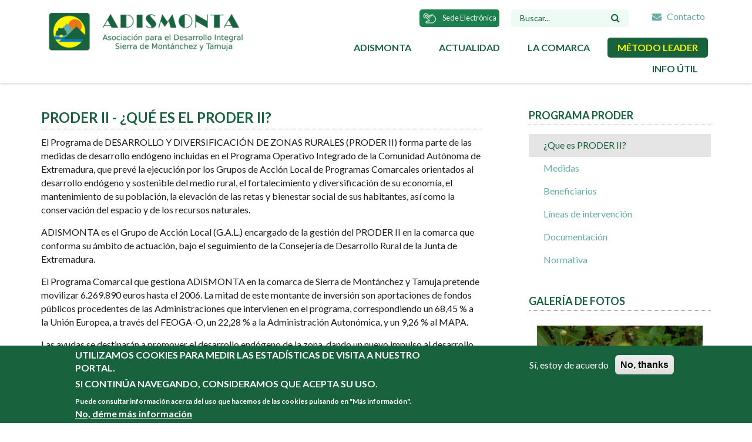

--- FILE ---
content_type: text/html; charset=utf-8
request_url: https://www.adismonta.com/programa-proder/que-es-el-proder-ii
body_size: 10505
content:

<!DOCTYPE html>
<html lang="es" dir="ltr">

<head profile="http://www.w3.org/1999/xhtml/vocab">
  <meta http-equiv="Content-Type" content="text/html; charset=utf-8" />
<meta name="MobileOptimized" content="width" />
<meta name="HandheldFriendly" content="true" />
<meta name="viewport" content="width=device-width, initial-scale=1" />
<link rel="shortcut icon" href="https://www.adismonta.com/sites/default/files/favicon.ico" type="image/vnd.microsoft.icon" />
<meta name="description" content="El Programa de DESARROLLO Y DIVERSIFICACIÓN DE ZONAS RURALES (PRODER II) forma parte de las medidas de desarrollo endógeno incluidas en el Programa Operativo Integrado de la Comunidad Autónoma de Extremadura, que prevé la ejecución por los Grupos de Acción Local de Programas Comarcales orientados al desarrollo endógeno y sostenible del medio rural, el fortalecimiento y" />
<meta name="generator" content="Drupal 7 (https://www.drupal.org)" />
<link rel="canonical" href="https://www.adismonta.com/programa-proder/que-es-el-proder-ii" />
<link rel="shortlink" href="https://www.adismonta.com/node/24" />
  <title>PRODER II - ¿Qué es el PRODER II? | Adismonta</title>
  <link type="text/css" rel="stylesheet" href="https://www.adismonta.com/sites/default/files/css/css_xE-rWrJf-fncB6ztZfd2huxqgxu4WO-qwma6Xer30m4.css" media="all" />
<link type="text/css" rel="stylesheet" href="https://www.adismonta.com/sites/default/files/css/css_mcg6FW6HccKfX07kmVRUVLfwALzP6HoVJbXrLoTuXoU.css" media="all" />
<link type="text/css" rel="stylesheet" href="https://www.adismonta.com/sites/default/files/css/css_IsPdQTrO9Z3QTCbdJsockKjUo6ID23gvNeZW8t6Mndg.css" media="all" />
<link type="text/css" rel="stylesheet" href="//maxcdn.bootstrapcdn.com/font-awesome/4.2.0/css/font-awesome.min.css" media="all" />
<link type="text/css" rel="stylesheet" href="//maxcdn.bootstrapcdn.com/bootstrap/3.3.2/css/bootstrap.min.css" media="all" />
<link type="text/css" rel="stylesheet" href="https://www.adismonta.com/sites/default/files/css/css_QQxRkAHJHw9WpgJ2qApB_4HOvj3YcbpIuzxhAAConrQ.css" media="all" />
<link type="text/css" rel="stylesheet" href="https://www.adismonta.com/sites/default/files/css/css_zyEDc3GOaOb7kHsNQttxY4NujAFt3a_aqHfp-gTnbng.css" media="all" />
<link type="text/css" rel="stylesheet" href="https://www.adismonta.com/sites/all/themes/slx_adismonta/css/colors/style-green.css?r7q7z0" media="all" />
<link type="text/css" rel="stylesheet" href="https://www.adismonta.com/sites/all/themes/slx_adismonta/fonts/lato-font.css?r7q7z0" media="all" />
<link type="text/css" rel="stylesheet" href="https://www.adismonta.com/sites/all/themes/slx_adismonta/fonts/sourcecodepro-font.css?r7q7z0" media="all" />
<link type="text/css" rel="stylesheet" href="https://www.adismonta.com/sites/all/themes/slx_adismonta/fonts/ptserif-blockquote-font.css?r7q7z0" media="all" />

<!--[if (IE 9)&(!IEMobile)]>
<link type="text/css" rel="stylesheet" href="https://www.adismonta.com/sites/all/themes/slx_adismonta/css//ie9.css?r7q7z0" media="all" />
<![endif]-->
<link type="text/css" rel="stylesheet" href="https://www.adismonta.com/sites/default/files/css/css_1TGlbUF9JBmlLHm6GSAcP21SrezI-ij4YsEOnrJqOaQ.css" media="all" />

  <!-- HTML5 element support for IE6-8 -->
  <!--[if lt IE 9]>
    <script src="//html5shiv.googlecode.com/svn/trunk/html5.js"></script>
  <![endif]-->
  <script type="text/javascript" src="https://www.adismonta.com/sites/default/files/js/js_ypadrG4kz9-JBpNOXmgjyVozLCJG_1RP3Ig-iqWR8n0.js"></script>
<script type="text/javascript" src="https://www.adismonta.com/sites/default/files/js/js_TVTqjz8JHRb2KK9hlzuk0YsjzD013dKyYX_OTz-2VXU.js"></script>
<script type="text/javascript" src="https://www.adismonta.com/sites/default/files/js/js_vh0BZ9fEd_IAetIx2-SjGAyyr1LEk1SBJ4tF1nVyPhw.js"></script>
<script type="text/javascript">
<!--//--><![CDATA[//><!--
var switchTo5x = true;
//--><!]]>
</script>
<script type="text/javascript" src="https://ws.sharethis.com/button/buttons.js"></script>
<script type="text/javascript">
<!--//--><![CDATA[//><!--
if (stLight !== undefined) { stLight.options({"publisher":"dr-7728ab2c-b7d2-5efd-5723-b9aed8b43f0","version":"5x"}); }
//--><!]]>
</script>
<script type="text/javascript" src="https://www.adismonta.com/sites/default/files/js/js_G1F_Issq3rkzHVQjhI89FfziDERoJcLadbDuBt0riWA.js"></script>
<script type="text/javascript">
<!--//--><![CDATA[//><!--
(function(i,s,o,g,r,a,m){i["GoogleAnalyticsObject"]=r;i[r]=i[r]||function(){(i[r].q=i[r].q||[]).push(arguments)},i[r].l=1*new Date();a=s.createElement(o),m=s.getElementsByTagName(o)[0];a.async=1;a.src=g;m.parentNode.insertBefore(a,m)})(window,document,"script","https://www.google-analytics.com/analytics.js","ga");ga("create", "UA-71535604-1", {"cookieDomain":"auto"});ga("set", "anonymizeIp", true);ga("send", "pageview");
//--><!]]>
</script>
<script type="text/javascript" src="//maxcdn.bootstrapcdn.com/bootstrap/3.3.2/js/bootstrap.min.js"></script>
<script type="text/javascript">
<!--//--><![CDATA[//><!--
jQuery(document).ready(function($) { 
		$(window).scroll(function() {
			if($(this).scrollTop() != 0) {
				$("#toTop").addClass("show");	
			} else {
				$("#toTop").removeClass("show");
			}
		});
		
		$("#toTop").click(function() {
			$("body,html").animate({scrollTop:0},800);
		});	
		
		});
//--><!]]>
</script>
<script type="text/javascript">
<!--//--><![CDATA[//><!--
jQuery(document).ready(function($) { 

			var	headerHeight = $("#header").height();
			$(window).scroll(function() {
			if(($(this).scrollTop() > headerHeight) && ($(window).width() > 767)) {
				$("body").addClass("onscroll");	
				$("body").css("paddingTop", (headerHeight)+"px");
				if( $(this).scrollTop() > headerHeight+40 ) {
				$("body").addClass("show");	
				}
			} else {
				$("body").removeClass("onscroll");
				$("body").removeClass("show");
				$("body").css("paddingTop", (0)+"px");
				$("body.logged-in").css("paddingTop", (64)+"px");
			}
			});
		});
//--><!]]>
</script>
<script type="text/javascript" src="https://www.adismonta.com/sites/all/themes/slx_adismonta/js/meanmenu/jquery.meanmenu.min.js?r7q7z0"></script>
<script type="text/javascript">
<!--//--><![CDATA[//><!--
jQuery(document).ready(function($) {

			$("#main-navigation .sf-menu, #main-navigation .content>ul.menu, #main-navigation ul.main-menu").wrap("<div class='meanmenu-wrapper'></div>");
			$("#main-navigation .meanmenu-wrapper").meanmenu({
				meanScreenWidth: "767",
				meanRemoveAttrs: true,
				meanMenuContainer: "#header-inside",
				meanMenuClose: ""
			});

		});
//--><!]]>
</script>
<script type="text/javascript">
<!--//--><![CDATA[//><!--
jQuery(document).ready(function($) {

			$(window).load(function() {
				$("#highlighted-transparent-bg, #highlighted-bottom-transparent-bg").css("backgroundColor", "rgba(0,0,0,0.2)");
				$("#footer-top-transparent-bg").css("backgroundColor", "rgba(24, 98, 61, 0.6)");
			});

		});
//--><!]]>
</script>
<script type="text/javascript" src="https://www.adismonta.com/sites/default/files/js/js_QY8nSvNGr8l2erNSTUrY9Hu99CEZ4Kvv2DfTKq1gYoI.js"></script>
<script type="text/javascript">
<!--//--><![CDATA[//><!--
jQuery.extend(Drupal.settings, {"basePath":"\/","pathPrefix":"","ajaxPageState":{"theme":"slx_adismonta","theme_token":"Lb_e9sDTMHRlyAR7uPc4-09j1JDEDFlsPyFZBP8F5RQ","js":{"0":1,"sites\/all\/modules\/contrib\/eu_cookie_compliance\/js\/eu_cookie_compliance.js":1,"sites\/all\/modules\/contrib\/jquery_update\/replace\/jquery\/1.10\/jquery.min.js":1,"misc\/jquery-extend-3.4.0.js":1,"misc\/jquery-html-prefilter-3.5.0-backport.js":1,"misc\/jquery.once.js":1,"misc\/drupal.js":1,"sites\/all\/modules\/contrib\/eu_cookie_compliance\/js\/jquery.cookie-1.4.1.min.js":1,"public:\/\/languages\/es_sowpEE2mDRcgrfDDkQ8rhokNY0bcm4UI26VWoLoorsM.js":1,"sites\/all\/modules\/contrib\/lightbox2\/js\/auto_image_handling.js":1,"sites\/all\/modules\/contrib\/lightbox2\/js\/lightbox.js":1,"1":1,"https:\/\/ws.sharethis.com\/button\/buttons.js":1,"2":1,"sites\/all\/modules\/contrib\/views_bootstrap\/js\/views-bootstrap-carousel.js":1,"sites\/all\/modules\/contrib\/google_analytics\/googleanalytics.js":1,"3":1,"\/\/maxcdn.bootstrapcdn.com\/bootstrap\/3.3.2\/js\/bootstrap.min.js":1,"4":1,"5":1,"sites\/all\/themes\/slx_adismonta\/js\/meanmenu\/jquery.meanmenu.min.js":1,"6":1,"7":1,"sites\/all\/themes\/slx_adismonta\/js\/jquery.browser.min.js":1},"css":{"modules\/system\/system.base.css":1,"modules\/system\/system.menus.css":1,"modules\/system\/system.messages.css":1,"modules\/system\/system.theme.css":1,"modules\/aggregator\/aggregator.css":1,"sites\/all\/modules\/contrib\/date\/date_api\/date.css":1,"sites\/all\/modules\/contrib\/date\/date_popup\/themes\/datepicker.1.7.css":1,"modules\/field\/theme\/field.css":1,"modules\/node\/node.css":1,"modules\/search\/search.css":1,"modules\/user\/user.css":1,"sites\/all\/modules\/contrib\/views\/css\/views.css":1,"sites\/all\/modules\/contrib\/ckeditor\/css\/ckeditor.css":1,"sites\/all\/modules\/contrib\/ctools\/css\/ctools.css":1,"sites\/all\/modules\/contrib\/lightbox2\/css\/lightbox.css":1,"sites\/all\/modules\/contrib\/eu_cookie_compliance\/css\/eu_cookie_compliance.css":1,"\/\/maxcdn.bootstrapcdn.com\/font-awesome\/4.2.0\/css\/font-awesome.min.css":1,"\/\/maxcdn.bootstrapcdn.com\/bootstrap\/3.3.2\/css\/bootstrap.min.css":1,"sites\/all\/themes\/slx_adismonta\/js\/meanmenu\/meanmenu.css":1,"public:\/\/ctools\/css\/b46de3d771f900c1a731324bafe3d633.css":1,"sites\/all\/themes\/slx_adismonta\/css\/style.css":1,"sites\/all\/themes\/slx_adismonta\/css\/colors\/style-green.css":1,"sites\/all\/themes\/slx_adismonta\/fonts\/lato-font.css":1,"sites\/all\/themes\/slx_adismonta\/fonts\/sourcecodepro-font.css":1,"sites\/all\/themes\/slx_adismonta\/fonts\/ptserif-blockquote-font.css":1,"sites\/all\/themes\/slx_adismonta\/css\/\/ie9.css":1,"sites\/all\/themes\/slx_adismonta\/css\/local.css":1,"sites\/all\/themes\/slx_adismonta\/css\/local_responsive.css":1}},"lightbox2":{"rtl":"0","file_path":"\/(\\w\\w\/)public:\/","default_image":"\/sites\/all\/modules\/contrib\/lightbox2\/images\/brokenimage.jpg","border_size":10,"font_color":"000","box_color":"fff","top_position":"","overlay_opacity":"0.8","overlay_color":"000","disable_close_click":1,"resize_sequence":0,"resize_speed":400,"fade_in_speed":400,"slide_down_speed":600,"use_alt_layout":0,"disable_resize":0,"disable_zoom":0,"force_show_nav":1,"show_caption":1,"loop_items":0,"node_link_text":"Ver detalles de la imagen","node_link_target":0,"image_count":"Imagen !current de !total","video_count":"Video !current de !total","page_count":"Pagina !current de !total","lite_press_x_close":"presiona \u003Ca href=\u0022#\u0022 onclick=\u0022hideLightbox(); return FALSE;\u0022\u003E\u003Ckbd\u003Ex\u003C\/kbd\u003E\u003C\/a\u003E para cerrar","download_link_text":"","enable_login":false,"enable_contact":false,"keys_close":"c x 27","keys_previous":"p 37","keys_next":"n 39","keys_zoom":"z","keys_play_pause":"32","display_image_size":"original","image_node_sizes":"(\\.thumbnail)","trigger_lightbox_classes":"","trigger_lightbox_group_classes":"img.thumbnail, img.image-thumbnail","trigger_slideshow_classes":"","trigger_lightframe_classes":"","trigger_lightframe_group_classes":"img.inline","custom_class_handler":0,"custom_trigger_classes":"","disable_for_gallery_lists":0,"disable_for_acidfree_gallery_lists":true,"enable_acidfree_videos":true,"slideshow_interval":5000,"slideshow_automatic_start":true,"slideshow_automatic_exit":true,"show_play_pause":true,"pause_on_next_click":false,"pause_on_previous_click":true,"loop_slides":false,"iframe_width":600,"iframe_height":400,"iframe_border":1,"enable_video":0,"useragent":"Mozilla\/5.0 (Macintosh; Intel Mac OS X 10_15_7) AppleWebKit\/537.36 (KHTML, like Gecko) Chrome\/131.0.0.0 Safari\/537.36; ClaudeBot\/1.0; +claudebot@anthropic.com)"},"viewsBootstrap":{"carousel":{"1":{"id":1,"name":"galerias_multimedia","attributes":{"interval":5000,"pause":"hover"}}}},"better_exposed_filters":{"views":{"galerias_multimedia":{"displays":{"block_galeria_1_foto":{"filters":[]}}}}},"eu_cookie_compliance":{"cookie_policy_version":"1.0.0","popup_enabled":1,"popup_agreed_enabled":0,"popup_hide_agreed":0,"popup_clicking_confirmation":false,"popup_scrolling_confirmation":false,"popup_html_info":"\u003Cdiv class=\u0022eu-cookie-compliance-banner eu-cookie-compliance-banner-info eu-cookie-compliance-banner--opt-in\u0022\u003E\n  \u003Cdiv class=\u0022popup-content info\u0022\u003E\n    \u003Cdiv id=\u0022popup-text\u0022\u003E\n      \u003Ch2\u003EUtilizamos cookies para medir las estad\u00edsticas de visita a nuestro portal.\u003C\/h2\u003E\n\u003Ch2\u003ESi contin\u00faa navegando, consideramos que acepta su uso.\u003C\/h2\u003E\n\u003Cp\u003EPuede consultar informaci\u00f3n acerca del uso que hacemos de las cookies pulsando en \u0022M\u00e1s informaci\u00f3n\u0022.\u003C\/p\u003E\n              \u003Cbutton type=\u0022button\u0022 class=\u0022find-more-button eu-cookie-compliance-more-button\u0022\u003ENo, d\u00e9me m\u00e1s informaci\u00f3n\u003C\/button\u003E\n          \u003C\/div\u003E\n    \n    \u003Cdiv id=\u0022popup-buttons\u0022 class=\u0022\u0022\u003E\n      \u003Cbutton type=\u0022button\u0022 class=\u0022agree-button eu-cookie-compliance-secondary-button\u0022\u003ES\u00ed, estoy de acuerdo\u003C\/button\u003E\n              \u003Cbutton type=\u0022button\u0022 class=\u0022decline-button eu-cookie-compliance-default-button\u0022 \u003ENo, thanks\u003C\/button\u003E\n          \u003C\/div\u003E\n  \u003C\/div\u003E\n\u003C\/div\u003E","use_mobile_message":false,"mobile_popup_html_info":"\u003Cdiv class=\u0022eu-cookie-compliance-banner eu-cookie-compliance-banner-info eu-cookie-compliance-banner--opt-in\u0022\u003E\n  \u003Cdiv class=\u0022popup-content info\u0022\u003E\n    \u003Cdiv id=\u0022popup-text\u0022\u003E\n      \u003Ch2\u003EWe use cookies on this site to enhance your user experience\u003C\/h2\u003E\n\u003Cp\u003EBy tapping the Accept button, you agree to us doing so.\u003C\/p\u003E\n              \u003Cbutton type=\u0022button\u0022 class=\u0022find-more-button eu-cookie-compliance-more-button\u0022\u003ENo, d\u00e9me m\u00e1s informaci\u00f3n\u003C\/button\u003E\n          \u003C\/div\u003E\n    \n    \u003Cdiv id=\u0022popup-buttons\u0022 class=\u0022\u0022\u003E\n      \u003Cbutton type=\u0022button\u0022 class=\u0022agree-button eu-cookie-compliance-secondary-button\u0022\u003ES\u00ed, estoy de acuerdo\u003C\/button\u003E\n              \u003Cbutton type=\u0022button\u0022 class=\u0022decline-button eu-cookie-compliance-default-button\u0022 \u003ENo, thanks\u003C\/button\u003E\n          \u003C\/div\u003E\n  \u003C\/div\u003E\n\u003C\/div\u003E\n","mobile_breakpoint":768,"popup_html_agreed":"\u003Cdiv\u003E\n  \u003Cdiv class=\u0022popup-content agreed\u0022\u003E\n    \u003Cdiv id=\u0022popup-text\u0022\u003E\n      \u003Ch2\u003EThank you for accepting cookies\u003C\/h2\u003E\n\u003Cp\u003EYou can now hide this message or find out more about cookies.\u003C\/p\u003E\n    \u003C\/div\u003E\n    \u003Cdiv id=\u0022popup-buttons\u0022\u003E\n      \u003Cbutton type=\u0022button\u0022 class=\u0022hide-popup-button eu-cookie-compliance-hide-button\u0022\u003EOcultar\u003C\/button\u003E\n              \u003Cbutton type=\u0022button\u0022 class=\u0022find-more-button eu-cookie-compliance-more-button-thank-you\u0022 \u003EM\u00e1s info\u003C\/button\u003E\n          \u003C\/div\u003E\n  \u003C\/div\u003E\n\u003C\/div\u003E","popup_use_bare_css":false,"popup_height":"auto","popup_width":"100%","popup_delay":1000,"popup_link":"\/cookies","popup_link_new_window":1,"popup_position":null,"fixed_top_position":true,"popup_language":"es","store_consent":false,"better_support_for_screen_readers":0,"reload_page":0,"domain":"","domain_all_sites":null,"popup_eu_only_js":0,"cookie_lifetime":100,"cookie_session":false,"disagree_do_not_show_popup":0,"method":"opt_in","allowed_cookies":"","withdraw_markup":"\u003Cbutton type=\u0022button\u0022 class=\u0022eu-cookie-withdraw-tab\u0022\u003EPrivacy settings\u003C\/button\u003E\n\u003Cdiv class=\u0022eu-cookie-withdraw-banner\u0022\u003E\n  \u003Cdiv class=\u0022popup-content info\u0022\u003E\n    \u003Cdiv id=\u0022popup-text\u0022\u003E\n      \u003Cp\u003E\u0026lt;h2\u0026gt;We use cookies on this site to enhance your user experience\u0026lt;\/h2\u0026gt;\u0026lt;p\u0026gt;You have given your consent for us to set cookies.\u0026lt;\/p\u0026gt;\u003C\/p\u003E\n    \u003C\/div\u003E\n    \u003Cdiv id=\u0022popup-buttons\u0022\u003E\n      \u003Cbutton type=\u0022button\u0022 class=\u0022eu-cookie-withdraw-button\u0022\u003EWithdraw consent\u003C\/button\u003E\n    \u003C\/div\u003E\n  \u003C\/div\u003E\n\u003C\/div\u003E\n","withdraw_enabled":false,"withdraw_button_on_info_popup":0,"cookie_categories":[],"cookie_categories_details":[],"enable_save_preferences_button":1,"cookie_name":"","containing_element":"body","automatic_cookies_removal":""},"googleanalytics":{"trackOutbound":1,"trackMailto":1,"trackDownload":1,"trackDownloadExtensions":"7z|aac|arc|arj|asf|asx|avi|bin|csv|doc(x|m)?|dot(x|m)?|exe|flv|gif|gz|gzip|hqx|jar|jpe?g|js|mp(2|3|4|e?g)|mov(ie)?|msi|msp|pdf|phps|png|ppt(x|m)?|pot(x|m)?|pps(x|m)?|ppam|sld(x|m)?|thmx|qtm?|ra(m|r)?|sea|sit|tar|tgz|torrent|txt|wav|wma|wmv|wpd|xls(x|m|b)?|xlt(x|m)|xlam|xml|z|zip"},"urlIsAjaxTrusted":{"\/programa-proder\/que-es-el-proder-ii":true}});
//--><!]]>
</script>
</head>
<body class="html not-front not-logged-in one-sidebar sidebar-second page-node page-node- page-node-24 node-type-pagina-basica i18n-es no-banner parallax-active sff-7 slff-7 hff-7 pff-7 form-style-1 wide" >
  <div id="skip-link">
    <a href="#main-content" class="element-invisible element-focusable">Pasar al contenido principal</a>
  </div>
    <!-- #page-container -->
<div id="page-container">

        <div id="toTop"><i class="fa fa-angle-up"></i></div>
    
    <!-- #header -->
    <header id="header" role="banner" class="clearfix">
        <div class="container">

            <!-- #header-inside -->
            <div id="header-inside" class="clearfix">
                <div class="row">

                    <div class="col-sm-5 col-md-4">
                        <!-- #header-inside-left -->
                        <div id="header-inside-left" class="clearfix">

                                                            <div id="logo">
                                    <a href="/" title="Inicio" rel="home"> <img src="https://www.adismonta.com/sites/default/files/logo_adismonta.png" alt="Inicio" /> </a>
                                </div>
                                                                                                                
                        </div>
                        <!-- EOF:#header-inside-left -->
                    </div>

                    <div class="col-sm-7 col-md-8">
                        <!-- #header-inside-right -->
                        <div id="header-inside-right" class="clearfix">
                                                            <div id="search-area" class="clearfix">
                                      <div class="region region-search-area">
    <div id="block-block-8" class="block block-block clearfix">

    
  <div class="content">
    <p><a aria-expanded="true" href="/contacto"><span class="fa fa-envelope"> </span><span class="txt">Contacto</span></a></p>
  </div>
</div>
<div id="block-search-form" class="block block-search clearfix">

    
  <div class="content">
    <form action="/programa-proder/que-es-el-proder-ii" method="post" id="search-block-form" accept-charset="UTF-8"><div><div class="container-inline">
      <h2 class="element-invisible">Formulario de búsqueda</h2>
    <div class="form-item form-type-textfield form-item-search-block-form">
 <input onblur="if (this.value == &#039;&#039;) {this.value = &#039;Buscar...&#039;;}" onfocus="if (this.value == &#039;Buscar...&#039;) {this.value = &#039;&#039;;}" type="text" id="edit-search-block-form--2" name="search_block_form" value="Buscar..." size="15" maxlength="128" class="form-text" />
</div>
<div class="form-actions form-wrapper" id="edit-actions"><input value="" type="submit" id="edit-submit" name="op" class="form-submit" /></div><input type="hidden" name="form_build_id" value="form-cBum837F-U6t4OiyT-HJuKrJcO3N7LSzogYmj_a7ni0" />
<input type="hidden" name="form_id" value="search_block_form" />
</div>
</div></form>  </div>
</div>
<div id="block-block-9" class="block block-block sede_electronica clearfix">

    
  <div class="content">
    <p><a class="sede_electronica_link" href="https://adismonta.sedelectronica.es/info.0" target="_blank"><img src="/sites/all/themes/slx_adismonta/images/sedetouch.png" /><span>Sede Electrónica</span></a></p>
  </div>
</div>
  </div>
                                </div>
                                                    </div>
                        <!-- EOF:#header-inside-right -->                        
                    </div>

                    <div class="header-main-menu col-sm-12 col-md-8">
                        <!-- #main-navigation -->
                        <div id="main-navigation" class="clearfix  with-search-bar ">
                            <nav role="navigation">
                                                                    <div id="main-menu">
                                        <h2 class="element-invisible">Menú principal</h2>
                                        <ul class="main-menu menu nav navbar-nav navbar-right"><li class="first expanded menu-num-items-5 dropdown"><a href="/adismonta/presentacion" class="dropdown-toggle">Adismonta</a><ul class="dropdown-menu"><li class="first leaf menu-num-items-5"><a href="/adismonta/presentacion">Presentación</a></li>
<li class="leaf menu-num-items-5"><a href="/adismonta/organizacion">Organización</a></li>
<li class="leaf menu-num-items-5"><a href="/adismonta/junta-directiva">Junta Directiva</a></li>
<li class="leaf menu-num-items-5"><a href="/adismonta/equipo-tecnico">Equipo técnico</a></li>
<li class="leaf menu-num-items-5"><a href="/adismonta/localizacion">Localización</a></li>
<li class="leaf menu-num-items-5"><a href="/adismonta/perfil-del-contratante">Perfil del contratante</a></li>
<li class="last leaf menu-num-items-5"><a href="https://adismonta.sedelectronica.es/" target="_blank">Sede electrónica</a></li>
</ul></li>
<li class="expanded menu-num-items-5 dropdown"><a href="/novedades" class="dropdown-toggle">Actualidad</a><ul class="dropdown-menu"><li class="first leaf menu-num-items-5"><a href="/novedades">Novedades</a></li>
<li class="last leaf menu-num-items-5"><a href="https://sierrayllano.info" target="_blank">Periódico Sierra y Llano</a></li>
</ul></li>
<li class="expanded menu-num-items-5 dropdown"><a href="/comarca/nuestros-pueblos" class="dropdown-toggle">La comarca</a><ul class="dropdown-menu"><li class="first leaf menu-num-items-5"><a href="https://territoriointeligente.adismonta.com/">TERRITORIO INTELIGENTE</a></li>
<li class="leaf menu-num-items-5"><a href="/comarca/nuestros-pueblos">Nuestros pueblos</a></li>
<li class="leaf menu-num-items-5"><a href="/comarca/paisajes-y-raices">Paisajes y Raíces</a></li>
<li class="leaf menu-num-items-5"><a href="/comarca/recursos">Recursos</a></li>
<li class="last leaf menu-num-items-5"><a href="/comarca/rutas">Rutas</a></li>
</ul></li>
<li class="expanded active-trail menu-num-items-5 dropdown active"><a href="/programa-proder/que-es-el-proder-ii" class="active-trail dropdown-toggle active">Método LEADER</a><ul class="dropdown-menu"><li class="first leaf menu-num-items-5"><a href="http://moocinstitutos.adismonta.com/">INNOVACIÓN-JUVENTUD: MOOC Institutos</a></li>
<li class="leaf menu-num-items-5"><a href="http://bancoproyectos.adismonta.com/">INNOVACIÓN-JUVENTUD:  Banco de Proyectos</a></li>
<li class="leaf menu-num-items-5"><a href="https://showlanding.com/page/cdc9fd36-6ad7-11eb-8801-005056bd5094/">Visión y Estrategias</a></li>
<li class="leaf menu-num-items-5"><a href="/documentos/edlp-adismonta-2014-2020">EDLP Comarcal 2014-2022</a></li>
<li class="leaf menu-num-items-5"><a href="https://www.adismonta.com/edlp-2023-2027">EDLP Comarcal 2023-2027</a></li>
<li class="last leaf menu-num-items-5"><a href="/ayudas-leader-2014-2020">Ayudas Leader 2014-2020</a></li>
</ul></li>
<li class="last expanded menu-num-items-5 dropdown"><a href="/documentos" class="dropdown-toggle">Info Útil</a><ul class="dropdown-menu"><li class="first leaf menu-num-items-5"><a href="/documentos">Documentos</a></li>
<li class="leaf menu-num-items-5"><a href="/galeria-fotos">Galería de Fotos</a></li>
<li class="leaf menu-num-items-5"><a href="/galeria-videos">Galería de Vídeos</a></li>
<li class="leaf menu-num-items-5"><a href="http://adismonta.com/formacion/" target="_blank">Formación</a></li>
<li class="leaf menu-num-items-5"><a href="/enlaces">Enlaces de interés</a></li>
<li class="last leaf menu-num-items-5"><a href="/buscador-medidas">Buscador de Medidas</a></li>
</ul></li>
</ul>                                    </div>
                                                            </nav>
                        </div>
                        <!-- EOF: #main-navigation -->
                    </div>

                </div>
            </div>
            <!-- EOF: #header-inside -->

        </div>
    </header>
    <!-- EOF: #header -->

    
        

    <!-- #page -->
    <div id="page" class="clearfix">

        <!-- #messages-console -->
                <!-- EOF: #messages-console -->

        
        
        <!-- #main-content -->
        <div id="main-content">
            <div class="container">

                <div class="row">

                    
                    <section class="col-md-8">

                        <!-- #main -->
                        <div id="main" class="clearfix">

                                                        <h1 class="title" id="page-title">PRODER II - ¿Qué es el PRODER II?</h1>                            
                            <!-- #tabs -->
                                                            <div class="tabs">
                                                                </div>
                                                        <!-- EOF: #tabs -->

                            
                            <!-- #action links -->
                                                        <!-- EOF: #action links -->

                                                              <div class="region region-content">
    <div id="block-system-main" class="block block-system clearfix">

    
  <div class="content">
    <article id="node-24" class="node node-pagina-basica clearfix">
            <div class="node-main-content full-width">
        
    <div class="content">
      <div class="field field-name-body field-type-text-with-summary field-label-hidden"><div class="field-items"><div class="field-item even"><p>El Programa de DESARROLLO Y DIVERSIFICACIÓN DE ZONAS RURALES (PRODER II) forma parte de las medidas de desarrollo endógeno incluidas en el Programa Operativo Integrado de la Comunidad Autónoma de Extremadura, que prevé la ejecución por los Grupos de Acción Local de Programas Comarcales orientados al desarrollo endógeno y sostenible del medio rural, el fortalecimiento y diversificación de su economía, el mantenimiento de su población, la elevación de las retas y bienestar social de sus habitantes, así como la conservación del espacio y de los recursos naturales.</p>
<p>ADISMONTA es el Grupo de Acción Local (G.A.L.) encargado de la gestión del PRODER II en la comarca que conforma su ámbito de actuación, bajo el seguimiento de la Consejería de Desarrollo Rural de la Junta de Extremadura.</p>
<p>El Programa Comarcal que gestiona ADISMONTA en la comarca de Sierra de Montánchez y Tamuja pretende movilizar 6.269.890 euros hasta el 2006. La mitad de este montante de inversión son aportaciones de fondos públicos procedentes de las Administraciones que intervienen en el programa, correspondiendo un 68,45 % a la Unión Europea, a través del FEOGA-O, un 22,28 % a la Administración Autonómica, y un 9,26 % al MAPA.</p>
<p>Las ayudas se destinarán a promover el desarrollo endógeno de la zona, dando un nuevo impulso al desarrollo económico, al empleo y a la calidad de vida en la comarca, tanto mediante los llamados Proyectos Productivos, que tienen la finalidad de generar ingresos, como mediante los llamados Proyectos No Productivos, que son aquéllos de interés público o colectivo que no constituyen por sí mismos una actividad económica lucrativa.</p>
<p>Se da así continuidad a esa valiosa experiencia que significó el anterior programa PRODER en el desarrollo futuro de nuestra comarca, en la que se invirtieron 828 millones de pesetas, con un resultado de 103 empleos entre nuevos y consolidados. La nueva oportunidad exige una adaptación al Programa Estratégico de Desarrollo aprobado para la comarca, como un importante requisito a tener en cuenta en cada uno de los proyectos presentados, en la búsqueda de una mayor integración de las actuaciones y la contribución efectiva al desarrollo socioeconómico basado en los recursos propios de nuestra comarca.</p>
</div></div></div>    </div>

        <footer>
    <ul class="links inline"><li class="sharethis first last"><span class="sharethis-buttons"><div class="sharethis-wrapper"><span st_url="https://www.adismonta.com/programa-proder/que-es-el-proder-ii" st_title="PRODER II - ¿Qué es el PRODER II?" class="st_facebook_large" displayText="facebook"></span>
<span st_url="https://www.adismonta.com/programa-proder/que-es-el-proder-ii" st_title="PRODER II - ¿Qué es el PRODER II?" class="st_twitter_large" st_via="Adismonta_" st_username="" displayText="twitter"></span>
<span st_url="https://www.adismonta.com/programa-proder/que-es-el-proder-ii" st_title="PRODER II - ¿Qué es el PRODER II?" class="st_linkedin_large" displayText="linkedin"></span>
<span st_url="https://www.adismonta.com/programa-proder/que-es-el-proder-ii" st_title="PRODER II - ¿Qué es el PRODER II?" class="st_pinterest_large" displayText="pinterest"></span>
<span st_url="https://www.adismonta.com/programa-proder/que-es-el-proder-ii" st_title="PRODER II - ¿Qué es el PRODER II?" class="st_email_large" displayText="email"></span>
<span st_url="https://www.adismonta.com/programa-proder/que-es-el-proder-ii" st_title="PRODER II - ¿Qué es el PRODER II?" class="st_sharethis_large" displayText="sharethis"></span>
</div></span></li>
</ul>    </footer>
    
      </div>

</article>  </div>
</div>
  </div>
                                                            
                        </div>
                        <!-- EOF:#main -->

                    </section>

                                        <aside class="col-md-4 fix-sidebar-second">
                        <!--#sidebar-->
                        <section id="sidebar-second" class="sidebar clearfix">
                          <div class="region region-sidebar-second">
    <div id="block-menu-block-2" class="block block-menu-block hidden-xs hidden-sm clearfix">

    <h2 class="title">Programa PRODER</h2>
  
  <div class="content">
    <div class="menu-block-wrapper menu-block-2 menu-name-main-menu parent-mlid-0 menu-level-2">
  <ul class="menu"><li class="first leaf active-trail active menu-mlid-580 menu-num-items-5 active"><a href="/programa-proder/que-es-el-proder-ii" class="active-trail active">¿Que es PRODER II?</a></li>
<li class="leaf menu-mlid-581 menu-num-items-5"><a href="/programa-proder/medidas">Medidas</a></li>
<li class="leaf menu-mlid-582 menu-num-items-5"><a href="/programa-proder/beneficiarios">Beneficiarios</a></li>
<li class="leaf menu-mlid-583 menu-num-items-5"><a href="/programa-proder/lineas-de-intervencion">Líneas de intervención</a></li>
<li class="leaf menu-mlid-584 menu-num-items-5"><a href="/programa-proder/documentacion">Documentación</a></li>
<li class="last leaf menu-mlid-585 menu-num-items-5"><a href="/programa-proder/normativa">Normativa</a></li>
</ul></div>
  </div>
</div>
<div id="block-views-3d9785963c2ee4aefb6f1cb0d2fefc65" class="block block-views clearfix">

    <h2 class="title">Galería de fotos</h2>
  
  <div class="content">
    <div class="view view-galerias-multimedia view-id-galerias_multimedia view-display-id-block_galeria_1_foto view-dom-id-a2ac24a213f83b88810e4cb9e9b6bab1">
        
  
  
      <div class="view-content">
      <div id="views-bootstrap-carousel-1" class="views-bootstrap-carousel-plugin-style carousel slide" >
                  
  <div class="views-field views-field-field-imagenes">        <div class="field-content">

<!-- Carousel items -->
<div class="carousel-inner">
             <div class="item active image-item"> <img src="https://www.adismonta.com/sites/default/files/galeria-fotos/Media%20browser/128_1478.jpg" width="700" height="525" /></div>
             <div class="item  image-item"> <img src="https://www.adismonta.com/sites/default/files/galeria-fotos/Media%20browser/128_1473.jpg" width="393" height="525" /></div>
             <div class="item  image-item"> <img src="https://www.adismonta.com/sites/default/files/galeria-fotos/Media%20browser/128_1477.jpg" width="700" height="525" /></div>
             <div class="item  image-item"> <img src="https://www.adismonta.com/sites/default/files/galeria-fotos/Media%20browser/128_1481.jpg" width="393" height="525" /></div>
             <div class="item  image-item"> <img src="https://www.adismonta.com/sites/default/files/galeria-fotos/Media%20browser/128_1475.jpg" width="700" height="525" /></div>
             <div class="item  image-item"> <img src="https://www.adismonta.com/sites/default/files/galeria-fotos/Media%20browser/128_1480.jpg" width="700" height="525" /></div>
             <div class="item  image-item"> <img src="https://www.adismonta.com/sites/default/files/galeria-fotos/Media%20browser/128_1479.jpg" width="700" height="525" /></div>
             <div class="item  image-item"> <img src="https://www.adismonta.com/sites/default/files/galeria-fotos/Media%20browser/128_1476.jpg" width="700" height="525" /></div>
             <div class="item  image-item"> <img src="https://www.adismonta.com/sites/default/files/galeria-fotos/Media%20browser/128_1474.jpg" width="700" height="525" /></div>
    </div>

    <!-- Carousel navigation -->
    <a class="carousel-control left" href="#views-bootstrap-carousel-1" data-slide="prev">
        <span class="icon-prev"></span>
    </a>
    <a class="carousel-control right" href="#views-bootstrap-carousel-1" data-slide="next">
        <span class="icon-next"></span>
    </a>
</div>  </div>  
  <div class="views-field views-field-title">        <span class="field-content"><a href="/galeria-fotos/las-flores-del-camino-por-cristina-hierro">LAS FLORES DEL CAMINO POR CRISTINA HIERRO</a></span>  </div>    </div>
        </div>
  
  
  
  
  
  
</div>  </div>
</div>
  </div>
                        </section>
                        <!--EOF:#sidebar-->
                    </aside>
                    
                </div>

            </div>
        </div>
        <!-- EOF:#main-content -->

    </div>
    <!-- EOF: #page -->

    
    
        <!-- #footer-top -->
    <div id="footer-top" class="clearfix">
        <div id="footer-top-transparent-bg"></div>
        <div class="container">

            <!-- #footer-top-inside -->
            <div id="footer-top-inside" class="clearfix">
                <div class="row">
                    <div class="col-md-12">
                      <div class="region region-footer-top">
    <div id="block-block-3" class="block block-block clearfix">

    
  <div class="content">
    <div class="call-to-action">
<p class="rtecenter">Síguenos en nuestras redes sociales</p>
<p class="social-links text-center"><a href="https://es-es.facebook.com/adismonta/" target="_blank" title="Facebook"><i class="fa fa-facebook"> </i></a><a href="https://twitter.com/Adismonta_" target="_blank" title="Twitter"><i class="fa fa-twitter"> </i></a><a href="https://www.youtube.com/user/ADISMONTA" target="_blank"><i class="fa fa-youtube" title="Youtube"> </i></a></p>
</div>
  </div>
</div>
  </div>
                    </div>
                </div>
            </div>
            <!-- EOF:#footer-top-inside -->

        </div>
    </div>
    <!-- EOF: #footer-top -->
        

    
        <div id="subfooter" class="clearfix">
        <div class="container">

            <!-- #subfooter-inside -->
            <div id="subfooter-inside" class="clearfix">
                <div class="row">
                    <div class="col-md-12">
                        <!-- #subfooter-left -->
                                                <div class="subfooter-area left">
                          <div class="region region-sub-footer-left">
    <div id="block-block-6" class="block block-block clearfix">

    
  <div class="content">
    <ul>
<li><a href="/aviso-legal">Aviso legal</a></li>
<li><a href="/cookies">Cookies</a></li>
</ul>
  </div>
</div>
<div id="block-block-2" class="block block-block clearfix">

    
  <div class="content">
    <p class="rtecenter"><span class="fa fa-map-marker"> </span> Carretera de Cáceres Ex 206, Km. 34.800 - 10186 - TORRE DE SANTA MARÍA (Cáceres)</p>
<p class="rtecenter"><span class="fa fa-phone"> </span> 927389039 / 927389041</p>
  </div>
</div>
<div id="block-block-4" class="block block-block clearfix">

    
  <div class="content">
    <div class="logos-footer">
<div class="fondo-logo-footer"><a href="http://www.adismonta.com"><img alt="Logo Adismonta" src="/sites/default/files/logo-adismonta-footer.jpg" style="width: 93px; height: 70px;" /></a></div>
<div class="fondo-logo-footer"><a href="https://ec.europa.eu/info/food-farming-fisheries_es" target="_blank"><img alt="Logo Unión Europea" src="/sites/default/files/logo-europa.jpg" style="width: 171px; height: 70px;" /></a></div>
<div class="fondo-logo-footer"><a href="https://www.mapa.gob.es/es/" target="_blank"><img alt="Logo Ministerio de Agricultura - Gobierno España" src="/sites/default/files/nuevo_logoministerio.jpg" style="width: 238px; height: 70px;" /></a></div>
<div class="fondo-logo-footer"><a href="https://www.juntaex.es/" target="_blank"><img alt="" src="https://www.adismonta.com/sites/default/files/junta.png" style="width: 238px; height: 70px;" /></a></div>
<div class="fondo-logo-footer"><a href="https://enrd.ec.europa.eu/leader-clld_es" target="_blank"><img alt="Logo D.G. de Financiación autonómica y Fondos Europeos" src="/sites/default/files/logo-leader.jpg" style="width: 69px; height: 70px;" /></a></div>
<div class="fondo-logo-footer"><a href="http://www.dip-caceres.es/" target="_blank"><img alt="Logo Diputación de Cáceres" src="/sites/default/files/logo_diputacion.jpg" style="width: 235px; height: 70px;" /></a></div>
<div class="fondo-logo-footer"><a href="https://www.cajalmendralejo.es/" target="_blank"><img alt="Logo Caja Almendralejo" src="https://www.adismonta.com/sites/default/files/caja-alm.png" style="width: 238px; height: 73px;" /></a></div>
</div>
  </div>
</div>
  </div>
                        </div>
                                                <!-- EOF: #subfooter-left -->
                    </div>
                    <div class="col-md-12">
                        <!-- #subfooter-right -->
                                                <div class="subfooter-area right">
                          <div class="region region-footer">
    <div id="block-block-5" class="block block-block clearfix">

    
  <div class="content">
    <div class="desarrollo-slx text-center">Desarrollado por:  <a href="http://www.solucionex.com" target="_blank"><img alt="Logo Solucionex" src="/sites/all/themes/slx_adismonta/images/logo_solucionex.png" title="www.solucionex.com" /></a></div>
<div style="display:none">
    <a href="https://backlinkjudi.online">https://backlinkjudi.online</a><br />
    <a href="https://backlinkjudi.com">Backlink Judi</a><br />
    <a href="https://pbngacor.com">PBN Judi</a><br />
    <a href="https://pahepbn.com">Jasa PBN</a><br />
    <a href="https://blogs.ac.id">https://blogs.ac.id</a><br />
    <a href="https://appdownload.id">appdownload</a><br />
    <a href="https://rankpbn.com">Jasa Backlink Terbaik</a><br />
    <a href="https://jasapbn.org">Jasa PBN Backlink</a><br />
    <a href="https://jasapbn.net">Jasa PBN Premium</a><br />
    <a href="https://jasa.pbn.ac.id">Jasa PBN Indonesia</a><br />
    <a href="https://v2.pahepbn.com">Jasa PBN Premium</a>
</div>
  </div>
</div>
  </div>
                        </div>
                                                <!-- EOF: #subfooter-right -->
                        
                                            
                    </div>
                </div>
            </div>
            <!-- EOF: #subfooter-inside -->

        </div>
    </div><!-- EOF:#subfooter -->
        
</div>
<!-- EOF:#page-container -->  <script type="text/javascript">
<!--//--><![CDATA[//><!--
window.eu_cookie_compliance_cookie_name = "";
//--><!]]>
</script>
<script type="text/javascript" src="https://www.adismonta.com/sites/default/files/js/js_lcej-wnhkuKN7X2sAkXYDMoQiGnYWSLvXW93M0RAg4Y.js"></script>
</body>
</html>


--- FILE ---
content_type: text/css
request_url: https://www.adismonta.com/sites/all/themes/slx_adismonta/css/colors/style-green.css?r7q7z0
body_size: 1599
content:
a, ul.menu li.collapsed > a:before, ul.menu li.collapsed > a:hover:before, ul.menu li.expanded > a:hover:before, ul.pager li.pager-current, 
.item-list ul li.pager-current.last, .views-field-title a, .footer-area ul.social-media-info li a, ul.social-media-info li a:hover i, 
.view-showcases .view-content .more-link a, .comment-counter, .comment ul.links li a, #site-name a, .item-list ul.quicktabs-tabs > li.active > a,
.item-list ul.quicktabs-tabs > li.active > a:hover, .nav-tabs > li.active > a, .nav-tabs > li.active > a:hover { color: #18623d; }

#main-navigation .sf-menu>li.active-trail>a, #main-navigation ul.main-menu.menu>li.active-trail>a { color: #18623d; border-bottom:2px solid #18623d; }

 #main-navigation .sf-menu ul li a:hover, #main-navigation .sf-menu ul li.sfHover>a,
.view-promoted-items .icon, .team-member ul.social-bookmarks li a:hover, ul.links li a, a.more, input[type="submit"],
input[type="reset"], input[type="button"], .checkout-buttons .checkout-cancel, .checkout-buttons .checkout-back, .view-showcases .more-link a,
.call-to-action a.more, .call-to-action a.more:hover, .nav-pills > li.active > a, .nav-pills > li.active > a:hover,
.nav-pills > li.active > a:focus, .tp-bannertimer, ul.menu li a:hover, table th, .view-showcases .info span, .view-showcases .info a, .poll .bar .foreground
{ background-color: #18623d; }

#footer {background-color: #3b6000;}

.tp-bullets.simplebullets.round .bullet { background-color: rgba(59,96,0,0.55); }

@media (min-width: 992px) {
	.tparrows.default, .tp-bullets.simplebullets.round .bullet { background-color: rgba(59,96,0,0.35); }
	.tparrows.default:hover, .tp-bullets.simplebullets.round .bullet:hover, .tp-bullets.simplebullets.round .bullet.selected { background-color: rgba(59,96,0,0.55); }
}

@media (max-width: 1199px) {
	.tparrows.default:before { color: rgba(59,96,0,0.55); }
	.tparrows.default:hover:before { color: #528600; }
	.tp-bullets.simplebullets.round .bullet:hover, .tp-bullets.simplebullets.round .bullet.selected { background-color: #528600; }
}

.team-member ul.social-bookmarks li a:hover { border-color: #18623d; }

ul.pager li.pager-current, .item-list ul li.pager-current.last { border-bottom: 1px solid #18623d; }

.comment ul.links li a:hover, a:hover, a:focus, blockquote:after, h1 a:hover, h2 a:hover, h3 a:hover, h4 a:hover, h5 a:hover, h6 a:hover,
ul.pager li > a:hover, #breadcrumb a:hover, .post-submitted-info i, ul.social-bookmarks li a, ul.brands li a, .view-showcases .view-content .more-link a:hover,
#top-content .views-field-title a:hover, .views-field-title a:hover, .view-testimonials .views-field-body p:after,
.node-type-mt-testimonial .field-name-body p:after, .panel-title a, .mean-container a.meanmenu-reveal.meanclose:after { color: #528600; }

#main-navigation ul.menu li a:hover, #main-navigation ul.main-menu.menu>li.active-trail>a:hover,
#main-navigation .sf-menu>li.sfHover>a { color: #528600; border-bottom:2px solid #528600; }

.footer-area ul.menu li a:hover, .block-search .form-text, #search-area:hover .form-text, #search-area .form-text:focus, .view-promoted-items .icon:hover,
.view-popular-tags .views-row a, ul.social-bookmarks li a:hover, ul.brands li a:hover, ul.links li a:hover, a.more:hover, input[type="submit"]:hover,
input[type="reset"]:hover, input[type="button"]:hover, .view-showcases .more-link a:hover, .checkout-buttons .checkout-cancel:hover,
.checkout-buttons .checkout-back:hover, .latest-item:hover, .item-list ul.quicktabs-tabs > li > a:hover, .nav-tabs > li > a:hover,
.panel-heading:hover, .field-type-taxonomy-term-reference .field-item a:hover, .footer-area ul.social-bookmarks li a:hover, .footer-area ul.brands li a:hover,
.subfooter-area ul.social-bookmarks li a:hover, .subfooter-area ul.brands li a:hover, .mean-container .mean-nav ul li a:hover,
.mean-container .mean-nav ul li a.mean-expand:hover { background-color: #528600; }

ul.social-bookmarks li a, ul.brands li a, ul.social-bookmarks li a:hover, ul.brands li a:hover, .footer-area table td { border: 1px solid #528600; }

ul.pager li > a:hover, .footer-area .item-list ul.quicktabs-tabs, .footer-area .block-quicktabs .block, .footer-area .nav-tabs { border-bottom: 1px solid #528600; }

.item-list ul.quicktabs-tabs > li > a:hover, .nav-tabs > li > a:hover, .footer-area ul.social-bookmarks li a:hover, .footer-area ul.brands li a:hover,
.subfooter-area ul.social-bookmarks li a:hover, .subfooter-area ul.brands li a:hover { border-color: #528600; }

.footer-area .item-list ul.quicktabs-tabs > li.active > a, .footer-area .nav-tabs > li.active > a { border-color: #528600 #528600 #18623d #528600!important; }

.overlay {
background: rgba(82,134,0,0.75);
background: -moz-linear-gradient(top,  rgba(82,134,0,0.75) 0%, rgba(59,96,0,0.75) 100%); /* FF3.6+ */
background: -webkit-gradient(linear, left top, left bottom, color-stop(0%,rgba(82,134,0,0.75)), color-stop(100%,rgba(59,96,0,0.75))); /* Chrome,Safari4+ */
background: -webkit-linear-gradient(top,  rgba(82,134,0,0.75) 0%,rgba(59,96,0,0.75) 100%); /* Chrome10+,Safari5.1+ */
background: -o-linear-gradient(top,  rgba(82,134,0,0.75) 0%,rgba(59,96,0,0.75) 100%); /* Opera 11.10+ */
background: -ms-linear-gradient(top,  rgba(82,134,0,0.75) 0%,rgba(59,96,0,0.75) 100%); /* IE10+ */
background: linear-gradient(to bottom,  rgba(82,134,0,0.75) 0%,rgba(59,96,0,0.75) 100%); /* W3C */
}

.caption-link a {
background: #528600; /* Old browsers */
background: -moz-linear-gradient(top, #528600 0%, #18623d 100%); /* FF3.6+ */
background: -webkit-gradient(linear, left top, left bottom, color-stop(0%,#528600), color-stop(100%,#18623d)); /* Chrome,Safari4+ */
background: -webkit-linear-gradient(top, #528600 0%,#18623d 100%); /* Chrome10+,Safari5.1+ */
background: -o-linear-gradient(top, #528600 0%,#18623d 100%); /* Opera 11.10+ */
background: -ms-linear-gradient(top, #528600 0%,#18623d 100%); /* IE10+ */
background: linear-gradient(to bottom, #528600 0%,#18623d 100%); /* W3C */
}

#highlighted, #footer-top { background-color: #ecf5da; }

#highlighted:after { color: #ecf5da; }

#highlighted { border-bottom: 1px solid #ecf5da; } 

#subfooter { background-color: #18623d; }

/*resets*/
ul.social-bookmarks li a:hover, ul.brands li a:hover { color: #ffffff; }

#main-navigation .sf-menu ul li a:hover,
#main-navigation .sf-menu ul li.sfHover>a { border-bottom:none; color: #fff; }

ul.menu li.collapsed > a:hover:before, ul.menu li.expanded > a:hover:before { color: #fff; }

#search-area:hover .form-text, #search-area .form-text:focus, .block-search .form-text { color:#ffffff; }

.footer-area a, .subfooter-area a { color: #ffffff; text-decoration: underline; }

.footer-area a:hover, .subfooter-area a:hover { color: #ffffff; text-decoration: none; }

.footer-area ul.menu li a:hover { color: #e1e1e1; text-decoration: none; }

.footer-area ul.menu li > a:before,
.footer-area ul.menu li.active-trail > a:before { color: #e1e1e1; }

.nav-tabs > li.active > a:hover, 
.item-list ul.quicktabs-tabs > li.active > a:hover { background: #fff; border-color: #c2c2c2 #c2c2c2 #ffffff #c2c2c2; }

.footer-area .item-list ul.quicktabs-tabs > li.active > a, 
.footer-area .nav-tabs > li.active > a { background: transparent; }

.footer-area .item-list ul.quicktabs-tabs > li.active > a, 
.footer-area .item-list ul.quicktabs-tabs > li.active > a:hover,
.footer-area .nav-tabs > li.active > a:hover { color: #fff; }

.footer-area .latest-item .views-field-title a:hover { text-decoration: none; }

.footer-area .view-testimonials.highlighted .views-field-body p:after { color: #fff; }

.view-promoted-items .icon { color: #fff; }

.view-showcases .view-content .more-link a:hover { background: transparent; }

.view-showcases .info a.comments:after { color: #fff; }

.footer-area .view-popular-tags .views-row a { color: #e1e1e1; }

.footer-area .view-popular-tags .views-row a:hover { color: #fff; }

.view-tweets .views-field-created-time { color: #c2c2c2; }

--- FILE ---
content_type: text/css
request_url: https://www.adismonta.com/sites/default/files/css/css_1TGlbUF9JBmlLHm6GSAcP21SrezI-ij4YsEOnrJqOaQ.css
body_size: 8125
content:
body{font-size:16px;}body.logged-in{padding-top:0 !important;}a{color:#66ada5;}.comment ul.links li a:hover,a:hover,a:focus,h1 a:hover,h2 a:hover,h3 a:hover,h4 a:hover,h5 a:hover,h6 a:hover,ul.pager li > a:hover,#breadcrumb a:hover,.post-submitted-info i,ul.social-bookmarks li a,ul.brands li a,.view-showcases .view-content .more-link a:hover,#top-content .views-field-title a:hover,.views-field-title a:hover,.view-testimonials .views-field-body p:after,.node-type-mt-testimonial .field-name-body p:after,.panel-title a,.mean-container a.meanmenu-reveal.meanclose:after{color:#1c804e;}h1.title,aside h2.title{border-bottom:4px solid #18623d;padding-bottom:5px;}.sidebar h2.title{margin:0 0 15px 0;}input.form-text,textarea,select{font-size:14px;}input[type="submit"]:hover{background-color:#1c804e;}.not-front #main,.not-front .sidebar{padding:15px 0 0;}hr{margin:10px 0 15px 0;}.element-invisible{width:0;}#main-content #main h1.title{font-size:21px;}.view .view-content{padding-top:10px;}.more-link{margin:20px;float:right;}.more-link a,.views-more-link{font-size:14px;text-transform:uppercase;padding:10px;background-color:#18623d;color:#ffffff;display:inline-block;line-height:1;-webkit-border-radius:5px;-moz-border-radius:5px;border-radius:5px;border:none;-webkit-transition:all 0.2s ease-in-out;-moz-transition:all 0.2s ease-in-out;-ms-transition:all 0.2s ease-in-out;-o-transition:all 0.2s ease-in-out;transition:all 0.2s ease-in-out;margin:10px 0;text-align:center;}.more-link a:hover,.views-more-link:hover{text-decoration:none;background-color:#528600;color:#ffffff;}.glyphicon:before{padding-right:5px;}.post-submitted-info{color:#18623d;}.md-arrow-left,.md-arrow-right{background:none;}.md-arrow-left:before,.md-arrow-right:before{background-color:rgba(24,98,61,0.8);border:3px solid rgba(255,255,255,0.5);-webkit-border-radius:100px;-moz-border-radius:100px;border-radius:100px;color:#fff;content:"\e079";font-family:"Glyphicons Halflings";font-size:20px;height:45px;left:0;filter:alpha(opacity=90);opacity:0.9;padding:10px;position:absolute;text-shadow:1px 1px 5px rgba(0,0,0,0.5);top:0;width:45px;}.md-arrow-right{right:15px;}.md-arrow-right:before{content:"\e080";}#header{-webkit-box-shadow:0 1px 5px rgba(0,0,0,0.2);-moz-box-shadow:0 1px 5px rgba(0,0,0,0.2);box-shadow:0 1px 5px rgba(0,0,0,0.2);position:relative;z-index:10;}#header-inside{padding:5px 0;}#header-inside #header-inside-left,#header-inside #header-inside-right{padding:0;}#header-inside #header-inside-left #logo img{width:100%;}#header-inside .header-main-menu .main-menu{padding:10px 0 0;}.onscroll #site-slogan,.onscroll #logo{display:block;visibility:visible;}#search-area{padding-right:0;width:100%;}#search-area #block-block-8{color:#18623d;float:right;padding:0 10px 0 30px;top:5px;width:auto;}#search-area #block-search-form{float:right;margin-right:10px;height:30px;width:200px;}#search-area #block-search-form .form-text{width:100%;padding:5px 15px;background-color:#edfbf4;-webkit-border-radius:5px;-moz-border-radius:5px;border-radius:5px;color:#18623d;}#search-area .form-actions:after{line-height:30px;color:#18623d;}#search-area #block-block-8 .fa-envelope:before{content:"\f0e0";padding-right:5px;}#main-navigation{float:right;}#main-navigation.with-search-bar{clear:both;padding-right:0;}#main-navigation ul.menu li a{color:#18623d;font-size:16px;}#main-navigation ul.menu > li.dropdown:hover > ul.dropdown-menu{display:block;}#main-navigation ul.menu li.expanded ul{padding-left:0;}#main-navigation ul.main-menu.menu > li.active-trail > a,#main-navigation ul.main-menu.menu > li.active-trail > a:focus,#main-navigation ul.main-menu.menu > li.active-trail > a:hover{background-color:#18623d;border:none;-webkit-border-radius:5px;-moz-border-radius:5px;border-radius:5px;color:#fff500;}#main-navigation ul.menu li a:hover{border-bottom:2px solid #1c804e;color:#1c804e;}#main-navigation ul.dropdown-menu li{display:block;}#main-navigation ul.dropdown-menu{text-align:right;}#main-navigation ul.dropdown-menu > .active > a,#main-navigation ul.dropdown-menu > .active > a:focus,#main-navigation ul.dropdown-menu > .active > a:hover,#main-navigation ul.dropdown-menu > .active-trail > a,#main-navigation ul.dropdown-menu > .active-trail > a:focus,#main-navigation ul.dropdown-menu > .active-trail > a:hover{background-color:#e5e5e5;color:#18623d;}.item-list ul.pager{border-bottom:1px dotted #1c804e;border-top:1px dotted #1c804e;padding:5px 0;text-align:center;}.item-list ul.pager .pager-current,.item-list ul li.pager-current.last{background-color:#1c804e;border:none;color:#fff;}.item-list ul.pager li{padding:5px;position:relative;}.item-list ul.pager li.pager-current,.item-list ul.pager li.pager-current.last,.item-list ul.pager li > a{-webkit-border-radius:5px;-moz-border-radius:5px;border-radius:5px;display:inline-block;font-size:16px;padding:10px 15px;}ul.pager li > a:hover{background-color:#f4f4f4;color:#1c804e;}ul.pager li.pager-first > a:after,ul.pager li.pager-previous > a:after,ul.pager li.pager-next > a:after,ul.pager li.pager-last > a:after{color:#18623d;content:"\f104";font-family:"FontAwesome";font-size:20px;padding:0;position:relative;}ul.pager li.pager-first > a:after{content:"\f100";}ul.pager li.pager-last > a:after{content:"\f101";}ul.pager li.pager-next > a:after{content:"\f105";}#main-content ul.menu .active > a,#main-content ul.menu .active > a:focus,#main-content ul.menu .active > a:hover,#main-content ul.menu .active-trail > a,#main-content ul.menu .active-trail > a:focus,#main-content ul.menu .active-trail > a:hover{background-color:#e5e5e5;color:#18623d;}#block-views-exp-noticias-listado-noticias #edit-title-wrapper{padding:0 10px 0 0;width:205px;}#block-views-exp-noticias-listado-noticias .views-submit-button{padding:0;}#block-views-exp-noticias-listado-noticias .views-submit-button input{-webkit-border-radius:5px;-moz-border-radius:5px;border-radius:5px;margin:0;min-width:inherit;padding:17px;position:relative;}.carousel-control .icon-prev:before,.carousel-control .icon-next:before{content:'';}.carousel-control.left,.carousel-control.right{width:40px;height:40px;position:absolute;top:50%;margin-top:-40px;cursor:pointer;z-index:3;filter:alpha(opacity=100);opacity:1;}.carousel-control{position:absolute;top:0;bottom:0;left:0;width:auto;}.block .view-id-galerias_multimedia .carousel{margin:0 auto;max-width:282px;}.block .view-id-galerias_multimedia .carousel-control{background:none;}.block .view-id-galerias_multimedia .carousel-control.left:before,.block .view-id-galerias_multimedia .carousel-control.right:before{background-color:rgba(24,98,61,0.8);border:3px solid rgba(255,255,255,0.5);-webkit-border-radius:100px;-moz-border-radius:100px;border-radius:100px;color:#fff;content:"\e079";font-family:"Glyphicons Halflings";font-size:20px;height:45px;left:0;filter:alpha(opacity=90);opacity:0.9;padding:5px;position:absolute;text-shadow:1px 1px 5px rgba(0,0,0,0.5);top:0;width:45px;}.block .view-id-galerias_multimedia .carousel-control.right{right:5px;}.block .view-id-galerias_multimedia .carousel-control.right:before{content:"\e080";}.block .view-id-galerias_multimedia .carousel-control:hover:before{color:#fff;}#block-md-slider-portada-principal .md-slide-wrap{position:relative;}#block-md-slider-portada-principal .md-slide-wrap:before,#block-md-slider-portada-principal .md-slide-wrap:after{z-index:-1;position:absolute;content:"";bottom:15px;left:10px;width:50%;top:80%;max-width:300px;background:#777;-webkit-box-shadow:0 15px 10px #777;-moz-box-shadow:0 15px 10px #777;box-shadow:0 15px 10px #777;-webkit-transform:rotate(-3deg);-moz-transform:rotate(-3deg);-o-transform:rotate(-3deg);-ms-transform:rotate(-3deg);transform:rotate(-3deg);}#block-md-slider-portada-principal .md-slide-wrap:after{-webkit-transform:rotate(3deg);-moz-transform:rotate(3deg);-o-transform:rotate(3deg);-ms-transform:rotate(3deg);transform:rotate(3deg);right:10px;left:auto;}#block-views-noticias-block-noticias{margin:50px 0;}#block-views-noticias-block-noticias h2.title{color:#18623d;margin:15px 0 20px;padding-bottom:15px;border-bottom:1px solid #d4d4d4;text-align:center;text-shadow:0 0 5px rgba(0,0,0,.2);position:relative;}#block-views-noticias-block-noticias h2.title:after{width:280px;height:66px;position:absolute;background-color:#f4f4f4;-webkit-border-radius:5px 5px 0 0;-moz-border-radius:5px 5px 0 0;border-radius:5px 5px 0 0;bottom:0;content:"";left:50%;margin-left:-140px;z-index:-1;}#block-views-noticias-block-noticias .view-display-id-block_noticias .views-row:hover img{filter:alpha(opacity=60);opacity:0.6;-webkit-transform:scale(1.2);-moz-transform:scale(1.2);-ms-transform:scale(1.2);-o-transform:scale(1.2);transform:scale(1.2);}#block-views-noticias-block-noticias .view-display-id-block_noticias .views-field{padding:0;}#block-views-noticias-block-noticias .view-display-id-block_noticias .views-field-field-imagenes a{background-color:#000;border:10px solid #fff;-webkit-box-shadow:0 0 4px rgba(0,0,0,.2);-moz-box-shadow:0 0 4px rgba(0,0,0,.2);box-shadow:0 0 4px rgba(0,0,0,.2);display:block;overflow:hidden;}#block-views-noticias-block-noticias .view-display-id-block_noticias .views-field-field-imagenes a:hover{cursor:url(/sites/all/themes/slx_adismonta/images/ico_link.png),pointer;}#block-views-noticias-block-noticias .view-display-id-block_noticias .views-field-field-imagenes img{-webkit-transition:all 0.2s ease-in-out;-moz-transition:all 0.2s ease-in-out;-ms-transition:all 0.2s ease-in-out;-o-transition:all 0.2s ease-in-out;transition:all 0.2s ease-in-out;width:100%;}#block-views-noticias-block-noticias .view-display-id-block_noticias .views-field-body .field-content{text-align:justify;}#block-views-noticias-block-noticias .view-display-id-block_noticias .views-field-body h3{text-align:left;}#block-views-noticias-block-noticias .view-display-id-block_noticias .views-field-body h3 > a{color:#18623d;display:block;font-size:17px;font-weight:500;line-height:18px;}#block-views-noticias-block-noticias .view-display-id-listado_noticias .views-more-link{float:right;margin:15px 0 0;}.node-type-novedad .image-right{float:right;margin:0 0 1em 2em;}#block-views-showcases-block-1 h2.title:after,#highlighted h2.title:after{content:initial;}#highlighted{background-color:#f4f4f4;background:url(/sites/all/themes/slx_adismonta/images/bg_campo.jpg) 50% 100% no-repeat fixed;background-size:cover;border-bottom:none;margin:-1px 0 0 0;padding:80px 0 30px;position:relative;width:100%;z-index:2;}#highlighted:before{z-index:1;}#highlighted:after{content:initial;}#highlighted-transparent-bg{background:url(/sites/all/themes/slx_adismonta/images/pat_dot.png);content:"";position:absolute;width:100%;height:100%;top:0;left:0;}#highlighted #block-block-1 h2{border-bottom:none;color:#fff;text-align:center;text-shadow:1px 1px 5px rgba(0,0,0,0.5);}#highlighted #block-block-1 .wrapper-video{text-align:center;}#highlighted #block-block-1 iframe{-webkit-border-radius:5px;-moz-border-radius:5px;border-radius:5px;-webkit-box-shadow:0 0 5px rgba(0,0,0,0.5);-moz-box-shadow:0 0 5px rgba(0,0,0,0.5);box-shadow:0 0 5px rgba(0,0,0,0.5);height:513px;width:80%;}.front #main-content{border-bottom:5px solid #18623d;border-top:5px solid #18623d;}#block-views-proyectos-block-proyectos h2.title{color:#18623d;border:none;padding:60px 0 20px;position:relative;text-align:center;text-shadow:1px 1px 2px rgba(0,0,0,0.2);}#block-views-proyectos-block-proyectos h2.title:before{background-color:#18623d;-webkit-border-radius:100px;-moz-border-radius:100px;border-radius:100px;color:#fff;content:"\e139";display:inline-block;font-family:"Glyphicons Halflings";height:70px;left:50%;margin-left:-35px;padding:20px;position:absolute;top:-15px;width:70px;}#block-views-proyectos-block-proyectos h2.title:after{content:initial;}.slick-arrow{pointer-events:auto;position:absolute;margin-top:-80px;cursor:pointer;z-index:3;}.slick-next:before,.slick-prev:before{background-color:rgba(24,98,61,0.8);border:3px solid rgba(255,255,255,0.5);-webkit-border-radius:100px;-moz-border-radius:100px;border-radius:100px;color:#fff;content:"\e079";font-family:"Glyphicons Halflings";font-size:20px;height:45px;left:0;filter:alpha(opacity=90);opacity:0.9;padding:10px;position:absolute;text-shadow:1px 1px 5px rgba(0,0,0,0.5);top:0;width:45px;}.slick-next:before{content:"\e080";}.slick-arrow:hover:before{color:#fff;}.slick-prev{left:-8px;}.slick-next{right:-5px;}.slick-prev.slick-disabled:before,.slick-next.slick-disabled:before{filter:alpha(opacity=100);opacity:1;}.slick__slide img{border:10px solid #f4f4f4;-webkit-box-shadow:0 0 5px rgba(0,0,0,0.2);-moz-box-shadow:0 0 5px rgba(0,0,0,0.2);box-shadow:0 0 5px rgba(0,0,0,0.2);width:90%;}.view-display-id-block_proyectos .views-field-title{text-align:center;margin:10px 0;font-weight:500;}#bottom-content{padding:80px 0 30px;}.parallax-active #highlighted-bottom{background:url(/sites/all/themes/slx_adismonta/images/bg_paisaje.jpg) 50% 100% no-repeat fixed;background-size:cover;}.parallax-active #highlighted-bottom #highlighted-bottom-transparent-bg{background:url(/sites/all/themes/slx_adismonta/images/pat_dot.png);}#block-aggregator-feed-1{padding:0 20px;}#block-aggregator-feed-1 .title{background-color:#fff;-webkit-border-radius:5px 5px 0 0;-moz-border-radius:5px 5px 0 0;border-radius:5px 5px 0 0;padding:5px;text-align:center;}#block-aggregator-feed-1 .more-link{display:none;}#highlighted-bottom .region-highlighted-bottom-left{background-color:rgba(255,255,255,.3);-webkit-border-radius:5px;-moz-border-radius:5px;border-radius:5px;}#block-aggregator-feed-1 .content{padding:20px 0 10px 0;}#block-aggregator-feed-1 .content .item-list ul{list-style:none;}#block-aggregator-feed-1 .content .item-list ul li{display:table;}#block-aggregator-feed-1 .content .item-list ul li div{display:table-cell;vertical-align:middle;}#block-aggregator-feed-1 .content .item-list li .date-post{background-color:#670001;border-bottom:5px solid #fff;color:#fff;display:block;margin:0 10px;padding:5px 10px;text-align:center;text-transform:uppercase;width:60px;}#block-aggregator-feed-1 .content .item-list li .date-post span{display:block;font-style:normal;padding:0;}#block-aggregator-feed-1 .content .item-list li .date-post .day{font-size:18px;text-shadow:1px 1px 5px rgba(0,0,0,0.5);}#block-aggregator-feed-1 .content .item-list li .date-post .month-year{font-size:10px;}#block-aggregator-feed-1 .content .item-list li .title-post a{color:#fff;font-size:18px;font-style:normal;font-weight:300;line-height:normal;text-shadow:1px 1px 5px rgba(0,0,0,0.5);}#block-twitter-block-1 h2.title{border-bottom:1px solid #66ada5;color:#fff;margin-top:0;padding-bottom:15px;text-align:center;text-shadow:1px 1px 5px rgba(0,0,0,0.5);}#block-twitter-block-1 h2.title:after{background-color:#66ada5;-webkit-border-radius:100px;-moz-border-radius:100px;border-radius:100px;color:#fff;content:"\f099";display:inline-block;font-family:"FontAwesome";height:50px;padding:10px;position:absolute;right:0;top:-8px;width:50px;}#block-twitter-block-1 .content{height:340px;overflow:auto;}.view-id-galerias_multimedia .views-field-title{text-align:center;margin:5px 0;font-weight:500;}#bottom-content{border-bottom:5px solid #e77918;border-top:5px solid #e77918;}.block-galeria-fotos .title{color:#e77918;padding:40px 0 20px;text-align:center;text-shadow:1px 1px 2px rgba(0,0,0,0.2);}.block-galeria-fotos .title:before{background-color:#e77918;-webkit-border-radius:100px;-moz-border-radius:100px;border-radius:100px;color:#fff;content:"\e046";display:inline-block;font-family:"Glyphicons Halflings";height:70px;left:50%;margin-left:-35px;padding:20px;position:absolute;top:-15px;width:70px;}.view-display-id-block_galeria_fotos .image-item img{width:100%;}.view-display-id-block_galeria_fotos .views-field-title a{color:#e77918;font-size:18px;font-weight:300;}.carousel-inner > .item > a > img,.carousel-inner > .item > img{margin:0 auto;}.image-item{margin-bottom:10px;}.image-item > a{background-color:#333;border:10px solid #f4f4f4;-webkit-box-shadow:0 0 5px 10px rgba(0,0,0,.5) inset,0 0 2px rgba(0,0,0,0.4);-moz-box-shadow:0 0 5px 10px rgba(0,0,0,.5) inset,0 0 2px rgba(0,0,0,0.4);box-shadow:0 0 5px 10px rgba(0,0,0,.5) inset,0 0 2px rgba(0,0,0,0.4);display:block;overflow:hidden;}.image-item img{-webkit-transition:all 0.2s ease-in-out;-moz-transition:all 0.2s ease-in-out;-ms-transition:all 0.2s ease-in-out;-o-transition:all 0.2s ease-in-out;transition:all 0.2s ease-in-out;}.image-item:hover > a{cursor:url(/sites/all/themes/slx_adismonta/images/ico_zoom-white.png),pointer;}.image-item:hover img{filter:alpha(opacity=60);opacity:0.6;-webkit-transform:scale(1.2);-moz-transform:scale(1.2);-ms-transform:scale(1.2);-o-transform:scale(1.2);transform:scale(1.2);}.more-link a,.views-more-link{background-color:#e77918;}.more-link a:hover,.views-more-link:hover{background-color:#f78c2e;}#footer ul,#footer ul li{list-style:none;margin:0;padding:0;}#footer-top{background:url(/sites/all/themes/slx_adismonta/images/pat_shattered.png) 50% 50% repeat fixed;background-size:cover;padding:60px 0;position:relative;}#footer-top #footer-top-transparent-bg{background:url(/sites/all/themes/slx_adismonta/images/pat_translucent-fibres.png);content:"";position:absolute;width:100%;height:100%;top:0;left:0;}#footer-top .call-to-action{text-align:center;}#footer-top .call-to-action p{color:#fff;font-size:24px;text-shadow:1px 1px 5px rgba(0,0,0,0.5);text-transform:uppercase;}#footer-top .call-to-action p > .fa{font-size:50px;filter:alpha(opacity=30);opacity:0.3;text-shadow:none;}#footer-top .call-to-action p > .fa-quote-left{padding-right:30px;}#footer-top .call-to-action p > .fa-quote-right{padding-left:30px;}#footer-top .call-to-action .social-links{margin:0;list-style:none;padding:15px 0 0;text-align:center;}#footer-top .call-to-action .social-links > a{display:inline-block;margin:0 20px;}#footer-top .call-to-action .social-links > a:hover .fa{background-color:rgba(47,87,83,0.4);}#footer-top .call-to-action .social-links .fa{background-color:rgba(102,173,165,0.4);border:5px solid #18623d;-webkit-border-radius:100px;-moz-border-radius:100px;border-radius:100px;color:#fff;float:left;height:70px;padding:10px 14px;width:70px;}#footer-top .call-to-action .social-links .fa:before{display:block;font-size:40px;}#subfooter{background-color:#0b301d;border-top:5px solid #18623d;padding-top:15px;}#subfooter #block-block-6 ul{margin:0;list-style:none;padding:0;text-align:center;}#subfooter #block-block-6 li{display:inline-block;font-size:14px;padding:0 10px;}#subfooter #block-block-2 .fa{color:#fff;font-size:18px;}#subfooter .region-sub-footer-left .logos-footer{text-align:center;}#subfooter .region-sub-footer-left .logos-footer .fondo-logo-footer{display:inline-block;margin:5px;}#subfooter .region-sub-footer-left .logos-footer img{float:left;}.footer-area ul.menu li a{padding:0;}ul.brands .text{margin:0;float:none;}.logos-footer{display:block;overflow:hidden;}.logos-footer li{float:left;list-style:none;}.logos-footer .fondo-logo-footer{padding:3px;background-color:#fff;display:block;margin:0 5px;}.desarrollo-slx img{vertical-align:inherit;}.not-front #main-content #main h1.title,.not-front #main-content aside h2.title{border-bottom:1px dotted #e77918;color:#18623d;font-size:18px;}.not-front #main-content #main h1.title{font-size:24px;}.not-front .node-main-content{margin-bottom:30px;}.page-node .node-main-content footer .sharethis{border-bottom:1px dotted #1c804e;border-top:1px dotted #1c804e;margin:20px 0;width:100%;padding:15px 15px 10px;}.page-node .node-main-content footer .sharethis .sharethis-wrapper{float:right;}.node-main-content.custom-width{margin-left:0;}.page-novedades .view-display-id-listado_noticias .views-bootstrap-grid-plugin-style > .row{border-bottom:1px solid #f4f4f4;margin-bottom:30px;padding-bottom:20px;}.page-novedades .view-display-id-listado_noticias .titulo-noticia > a{color:#18623d;display:block;font-size:20px;font-weight:500;line-height:24px;text-transform:uppercase;}.page-novedades .view-display-id-listado_noticias .views-field-created .field-content{color:#e77918;font-weight:600;padding:10px 0;}.page-novedades .view-display-id-listado_noticias .views-field-created .glyphicon:before{position:relative;top:2px;}.page-novedades .view-display-id-listado_noticias .views-row:hover img{filter:alpha(opacity=60);opacity:0.6;-webkit-transform:scale(1.2);-moz-transform:scale(1.2);-ms-transform:scale(1.2);-o-transform:scale(1.2);transform:scale(1.2);}.page-novedades .view-display-id-listado_noticias .views-field-field-imagenes{padding:0;}.page-novedades .view-display-id-listado_noticias .views-field-field-imagenes a{background-color:#000;border:10px solid #fff;-webkit-box-shadow:0 0 4px rgba(0,0,0,.2);-moz-box-shadow:0 0 4px rgba(0,0,0,.2);box-shadow:0 0 4px rgba(0,0,0,.2);display:block;overflow:hidden;}.page-novedades .view-display-id-listado_noticias .views-field-field-imagenes a:hover{cursor:url(/sites/all/themes/slx_adismonta/images/ico_link.png),pointer;}.page-novedades .view-display-id-listado_noticias .views-field-field-imagenes img{-webkit-transition:all 0.2s ease-in-out;-moz-transition:all 0.2s ease-in-out;-ms-transition:all 0.2s ease-in-out;-o-transition:all 0.2s ease-in-out;transition:all 0.2s ease-in-out;width:100%;}.page-novedades .view-display-id-listado_noticias .views-field-body .field-content p,.page-novedades .view-display-id-listado_noticias .views-field-body .field-content ul{margin-bottom:0;padding-bottom:0;}.page-novedades .view-display-id-listado_noticias .more-link a,.page-novedades .view-display-id-listado_noticias .views-more-link{background-color:#18623d;float:right;}.page-novedades .view-display-id-listado_noticias .more-link a:hover,.page-novedades .view-display-id-listado_noticias .views-more-link:hover{background-color:#1c804e;}.node-type-novedad .node-novedad .field-name-field-imagen-inicial{float:right;max-width:250px;padding:0 0 15px 15px;}.node-type-novedad .node-novedad .field-name-field-imagen-inicial figure,.node-type-novedad .node-novedad .field-name-field-imagenes figure{background-color:#66ada5;border:10px solid #fff;-webkit-box-shadow:0 0 2px rgba(0,0,0,0.4);-moz-box-shadow:0 0 2px rgba(0,0,0,0.4);box-shadow:0 0 2px rgba(0,0,0,0.4);display:block;overflow:hidden;}.node-type-novedad .node-novedad .field-name-field-imagen-inicial figure img,.node-type-novedad .node-novedad .field-name-field-imagenes figure img{width:100%;}.node-type-novedad .node-novedad .field-name-field-imagenes figure{margin-bottom:30px;}.node-type-novedad .node-novedad .post-submitted-info{color:#e77918;position:relative;}.node-type-novedad .node-novedad .post-submitted-info .submitted-date{border:none;margin-top:15px;}.node-type-novedad .node-novedad .field-name-field-descripcion{border-left:1px dotted #66ada5;margin:0 8px 20px 55px;padding:15px 0 15px 15px;}.node-type-novedad .node-novedad .field-name-field-descripcion p{padding-bottom:5px;}.node-type-novedad .node-novedad .field-name-field-adjuntos{padding:10px 0 20px;text-align:left;}.node-type-novedad .node-novedad .field-name-field-adjuntos a{color:#e77918;text-decoration:underline;}.node-type-novedad .node-novedad .field-name-field-etiquetas .field-label,.node-type-novedad .node-novedad .field-name-field-adjuntos .field-label{border-bottom:1px solid #18623d;color:#18623d;display:inline-block;font-size:16px;margin:10px 10px 10px 0;padding:0;text-transform:uppercase;}.node-type-novedad .node-novedad .field-name-field-etiquetas .field-label:before,.node-type-novedad .node-novedad .field-name-field-adjuntos .field-label:before{color:#18623d;content:"\e022";font-family:"Glyphicons Halflings";font-size:16px;font-style:normal;padding:5px 5px 5px 0;position:relative;top:1px;}.node-type-novedad .node-novedad .field-name-field-etiquetas .field-label:before{content:"\e042";padding-right:10px;}.node-type-novedad .node-novedad .field-name-field-etiquetas .field-items .field-item{background-color:#f4f4f4;border-radius:4px;display:inline-block;font-size:14px;font-style:italic;padding:2px 10px;margin-right:5px;}.node-type-novedad .node-novedad .field-name-field-etiquetas .field-items .field-item:before{color:#18623d;content:"\e041";font-family:"Glyphicons Halflings";font-size:14px;font-style:normal;padding:5px 10px 5px 0;position:relative;top:3px;}.page-galeria-fotos .view-display-id-page_galerias_fotos .views-row{margin-bottom:15px;min-height:185px;}.page-galeria-fotos .view-display-id-page_galerias_fotos .views-field-title{line-height:normal;min-height:55px;}.page-galeria-fotos .view-display-id-page_galerias_fotos .views-field-field-imagenes{background-color:#333;border:10px solid #fff;-webkit-box-shadow:0 0 5px 10px rgba(0,0,0,.5) inset,0 0 2px rgba(0,0,0,0.4);-moz-box-shadow:0 0 5px 10px rgba(0,0,0,.5) inset,0 0 2px rgba(0,0,0,0.4);box-shadow:0 0 5px 10px rgba(0,0,0,.5) inset,0 0 2px rgba(0,0,0,0.4);display:block;overflow:hidden;}.page-galeria-fotos .view-display-id-page_galerias_fotos .views-field-field-imagenes:before{background-color:#fff;color:#e77918;content:"\e010";font-family:"Glyphicons Halflings";font-size:20px;left:15px;filter:alpha(opacity=90);opacity:0.9;padding:5px 9px 5px 10px;position:absolute;top:0;}.node-type-galeria-fotos .node-galeria-fotos .image-item{margin-bottom:30px;}.node-type-galeria-fotos .node-galeria-fotos .image-item > a:before{background-color:#fff;color:#e77918;content:"\e060";font-family:"Glyphicons Halflings";font-size:20px;left:15px;filter:alpha(opacity=90);opacity:0.9;padding:5px 9px 5px 10px;position:absolute;top:0;}.page-galeria-videos .view-display-id-page_galerias_videos .views-row{margin-bottom:15px;min-height:185px;}.page-galeria-videos .view-display-id-page_galerias_videos .views-field-title{line-height:normal;min-height:55px;text-align:center;}.page-galeria-videos .view-display-id-page_galerias_videos .views-field-field-video{background-color:#333;border:10px solid #fff;-webkit-box-shadow:0 0 5px 10px rgba(0,0,0,.5) inset,0 0 2px rgba(0,0,0,0.4);-moz-box-shadow:0 0 5px 10px rgba(0,0,0,.5) inset,0 0 2px rgba(0,0,0,0.4);box-shadow:0 0 5px 10px rgba(0,0,0,.5) inset,0 0 2px rgba(0,0,0,0.4);display:block;overflow:hidden;}.page-galeria-videos .view-display-id-page_galerias_videos .views-field-field-video:before{background-color:#fff;color:#e77918;content:"\e059";font-family:"Glyphicons Halflings";font-size:20px;left:15px;filter:alpha(opacity=90);opacity:0.9;padding:5px 9px 5px 10px;position:absolute;top:0;}#block-views-fefc073889e8cc961dced27cd8a0762b .views-exposed-widget{width:100%;}#block-views-fefc073889e8cc961dced27cd8a0762b .views-exposed-widget .bef-select-as-links > .form-item > .form-item > a{background-color:#66ada5;border:1px solid #348178;border-radius:4px;color:#d8f0ed;display:inline-block;float:left;font-size:12px;margin:5px;padding:3px 8px;text-decoration:none;text-transform:uppercase;}#block-views-fefc073889e8cc961dced27cd8a0762b .views-exposed-widget .bef-select-as-links > .form-item > .form-item > a:hover{background-color:#348178;border-color:#18623d;color:#fff;}#block-views-fefc073889e8cc961dced27cd8a0762b .views-exposed-widget .bef-select-as-links > .form-item > .form-item > a.active{background-color:#e77918;border-color:#c65e02;color:#fff;}#block-views-fefc073889e8cc961dced27cd8a0762b .views-exposed-widget label{border-bottom:1px dotted #e77918;color:#18623d;font-size:18px;text-transform:uppercase;}.node-type-video .node-video .field-name-field-categoria-videos{margin:0 0 15px;}.node-type-video .node-video .field-name-field-categoria-videos a{font-size:18px;font-style:italic;font-weight:200;}.node-type-video .node-video .field-name-field-categoria-videos span.label-title{font-size:14px;font-weight:600;text-transform:uppercase;padding-right:5px;}.node-type-video .node-video .field-name-field-categoria-videos span.label-title:before{color:#e77918;content:"\e044";font-family:"Glyphicons Halflings";font-size:16px;font-style:normal;padding:0 8px 0 0;position:relative;top:2px;}.node-type-video .node-video .field-name-field-categoria-videos{margin-top:-10px;}.node-type-video .node-video .field-name-field-categoria-videos .field-item{background-color:#f4f4f4;border-bottom:2px solid #ccc;color:#1c804e;display:inline-block;font-size:16px;font-style:italic;margin-top:10px;padding:0 10px;}.node-type-video .node-video .field-name-field-categoria-videos .field-item:before{color:#18623d;content:"\e118";display:inline-block;font-family:"Glyphicons Halflings";font-size:16px;font-style:normal;padding:5px 10px 5px 0;position:relative;top:1px;}.node-type-video .node-video .field-name-field-video .embedded-video .player{position:relative;padding-bottom:56.25%;height:0;overflow:hidden;}.node-type-video .node-video .field-name-field-video .embedded-video iframe{background-color:#333;border:10px solid #66ada5;-webkit-box-shadow:0 0 2px rgba(0,0,0,0.4);-moz-box-shadow:0 0 2px rgba(0,0,0,0.4);box-shadow:0 0 2px rgba(0,0,0,0.4);display:block;overflow:hidden;position:absolute;top:0;left:0;width:100%;height:100%;}.node-type-video .node-video .field-name-field-descripcion{margin-top:20px;}.page-documentos .view-display-id-page_documentos h3{border-bottom:1px dotted #eee;padding-bottom:5px;}.page-documentos .view-display-id-page_documentos h3 .glyphicon{color:#e77918;}.page-documentos .view-display-id-page_documentos h3 > a{color:#18623d;font-size:16px;}.page-documentos .view-display-id-page_documentos h3 .total-docs{background-color:#f4f4f4;-webkit-border-radius:5px;-moz-border-radius:5px;border-radius:5px;color:#18623d;font-size:13px;margin-left:10px;padding:3px 10px;position:relative;text-transform:capitalize;top:0;}.page-documentos .view-display-id-page_documentos .collapse,.page-documentos .view-display-id-page_documentos .collapsing{border-bottom:1px dotted #eee;margin:0 auto;padding:10px;}.page-documentos .view-display-id-page_documentos .collapsing{padding-bottom:0;}.node-type-documento .node-documento .field-name-field-categoria-doc{margin-top:-10px;}.node-type-documento .node-documento .field-name-field-categoria-doc .field-item{background-color:#f4f4f4;border-bottom:2px solid #ccc;color:#1c804e;display:inline-block;font-size:16px;font-style:italic;margin-top:10px;padding:0 10px;}.node-type-documento .node-documento .field-name-field-categoria-doc .field-item:before{color:#18623d;content:"\e118";display:inline-block;font-family:"Glyphicons Halflings";font-size:16px;font-style:normal;padding:5px 10px 5px 0;position:relative;top:1px;}.node-type-documento .node-documento .field-name-field-adjuntos .field-label{border-bottom:1px solid #18623d;color:#18623d;display:inline-block;font-size:16px;margin:10px 10px 10px 0;padding:0;text-transform:uppercase;}.node-type-documento .node-documento .field-name-field-adjuntos .field-label:before{color:#18623d;content:"\e022";font-family:"Glyphicons Halflings";font-size:16px;font-style:normal;padding:5px 5px 5px 0;position:relative;top:1px;}.field-name-field-adjuntos .file-icon{display:none;}.field-name-field-adjuntos *:before{color:#66ada5;display:inline-block;font-size:26px;font-style:normal;font-family:"FontAwesome";top:3px;position:relative;}.field-name-field-adjuntos [href$=".kml"]:before,.field-name-field-adjuntos [href$=".gpx"]:before{content:'\f15b\A0\A0';}.field-name-field-adjuntos [href$=".txt"]:before{content:'\f0f6\A0\A0';}.field-name-field-adjuntos [href$=".pdf"]:before{content:'\f1c1\A0\A0';}.field-name-field-adjuntos [href$=".doc"]:before,.field-name-field-adjuntos [href$=".docx"]:before{content:'\f1c2\A0\A0';}.field-name-field-adjuntos [href$=".xls"]:before,.field-name-field-adjuntos [href$=".xlsx"]:before{content:'\f1c3\A0\A0';}.field-name-field-adjuntos [href$=".ppt"]:before,.field-name-field-adjuntos [href$=".pptx"]:before{content:'\f1c4\A0\A0';}.field-name-field-adjuntos [href$=".jpg"]:before,.field-name-field-adjuntos [href$=".jpeg"]:before,.field-name-field-adjuntos [href$=".png"]:before,.field-name-field-adjuntos [href$=".gif"]:before,.field-name-field-adjuntos [href$=".bmp"]:before,.field-name-field-adjuntos [href$=".tiff"]:before,.field-name-field-adjuntos [href$=".psd"]:before{content:'\f1c5\A0\A0';}.field-name-field-adjuntos [href$=".zip"]:before,.field-name-field-adjuntos [href$=".rar"]:before,.field-name-field-adjuntos [href$=".tar"]:before,.field-name-field-adjuntos [href$=".tar.gz"]:before,.field-name-field-adjuntos [href$=".7z"]:before{content:'\f1c6\A0\A0';}.page-enlaces .view-display-id-page_enlaces h3{border-bottom:1px dotted #eee;padding-bottom:5px;}.page-enlaces .view-display-id-page_enlaces h3 .glyphicon{color:#e77918;}.page-enlaces .view-display-id-page_enlaces h3 > a{color:#18623d;font-size:16px;}.page-enlaces .view-display-id-page_enlaces h3 .total-docs{background-color:#f4f4f4;-webkit-border-radius:5px;-moz-border-radius:5px;border-radius:5px;color:#18623d;font-size:13px;margin-left:10px;padding:3px 10px;position:relative;text-transform:capitalize;top:0;}.page-enlaces .view-display-id-page_enlaces .collapse,.page-enlaces .view-display-id-page_enlaces .collapsing{border-bottom:1px dotted #eee;margin:0 auto;padding:10px;}.page-enlaces .view-display-id-page_enlaces .collapsing{padding-bottom:0;}.page-enlaces .view-display-id-page_enlaces .linklist{border-bottom:1px dotted #f4f4f4;margin:10px 0;padding:10px 0;}.page-enlaces .view-display-id-page_enlaces .linklist:hover{background-color:#fafafa;}.page-enlaces .view-display-id-page_enlaces .views-row-last .linklist{border-bottom:0;}.page-enlaces .view-display-id-page_enlaces .linklist .link-logo{display:inline-block;}.page-enlaces .view-display-id-page_enlaces .linklist img{background-color:#fff;border:1px solid #f4f4f4;height:auto;max-height:125px;padding:10px;width:125px;}.page-enlaces .view-display-id-page_enlaces .linklist .link-title{color:#18623d;}.page-enlaces .view-display-id-page_enlaces .linklist .link-link{font-size:12px;word-wrap:break-word;word-break:break-all;}.page-comarca-nuestros-pueblos .view-display-id-page_poblaciones .views-row{margin-bottom:30px;}.page-comarca-nuestros-pueblos .view-display-id-page_poblaciones .views-field-title{line-height:normal;padding:5px;text-align:center;text-transform:uppercase;}.page-comarca-nuestros-pueblos .view-display-id-page_poblaciones .views-field-field-imagenes{background-color:#333;border:10px solid #fff;-webkit-box-shadow:0 0 5px 10px rgba(0,0,0,.5) inset,0 0 2px rgba(0,0,0,0.4);-moz-box-shadow:0 0 5px 10px rgba(0,0,0,.5) inset,0 0 2px rgba(0,0,0,0.4);box-shadow:0 0 5px 10px rgba(0,0,0,.5) inset,0 0 2px rgba(0,0,0,0.4);display:block;overflow:hidden;}.page-comarca-nuestros-pueblos .view-display-id-page_poblaciones .views-field-field-imagenes img{height:162px;width:100%;}.page-node-747 .node-pagina-basica .paisajes-raices{text-align:center;}.page-node-747 .node-pagina-basica .paisajes-raices h2{border-bottom:1px solid #66ada5;color:#18623d;font-size:18px;margin-bottom:20px;padding-bottom:5px;}.page-node-747 .node-pagina-basica .paisajes-raices h2:before,.page-node-747 .node-pagina-basica .paisajes-raices h2:after{color:#e77918;content:"\e011";font-family:"Glyphicons Halflings";font-size:15px;padding:0 15px;}.page-node-747 .node-pagina-basica .paisajes-raices img{background-color:#fff;border:1px solid #f4f4f4;max-height:200px;padding:10px;width:100%;}.page-node-747 .node-pagina-basica .paisajes-wrapper,.page-node-747 .node-pagina-basica .raices-wrapper{margin-bottom:40px;}.node-type-pagina-basica .node-pagina-basica .field-name-body h2.titulo{font-size:18px;}.page-comarca-rutas .view-display-id-page_rutas .views-row{margin-bottom:30px;}.page-comarca-rutas .view-display-id-page_rutas .views-field-title{line-height:normal;padding:5px;text-align:center;text-transform:uppercase;}.page-comarca-rutas .view-display-id-page_rutas .views-field-field-mapa{background-color:#333;border:10px solid #fff;-webkit-box-shadow:0 0 5px 10px rgba(0,0,0,.5) inset,0 0 2px rgba(0,0,0,0.4);-moz-box-shadow:0 0 5px 10px rgba(0,0,0,.5) inset,0 0 2px rgba(0,0,0,0.4);box-shadow:0 0 5px 10px rgba(0,0,0,.5) inset,0 0 2px rgba(0,0,0,0.4);display:block;overflow:hidden;}.page-comarca-rutas .view-display-id-page_rutas .views-field-field-mapa img{height:162px;width:100%;}.page-comarca-rutas .view-display-id-page_rutas .views-field-field-tipo-ruta,.page-comarca-rutas .view-display-id-page_rutas .views-field-field-numero-float{background-color:#fff;filter:alpha(opacity=90);font-size:14px;font-style:italic;opacity:0.9;padding:5px 10px 5px 0;position:absolute;top:0;}.page-comarca-rutas .view-display-id-page_rutas .views-field-field-numero-float{font-size:12px;font-style:normal;right:15px;}.page-comarca-rutas .view-display-id-page_rutas .views-field-field-tipo-ruta .field-content:before,.page-comarca-rutas .view-display-id-page_rutas .views-field-field-numero-float .field-content:before{background-color:#fff;color:#e77918;content:"\e044";font-family:"Glyphicons Halflings";font-size:16px;font-style:normal;padding:0 8px;position:relative;top:4px;}.page-comarca-rutas .view-display-id-page_rutas .views-field-field-numero-float .field-content:before{content:"\e120";}#block-views-exp-rutas-page-rutas .views-exposed-widget{width:100%;}#block-views-exp-rutas-page-rutas .views-exposed-widget .bef-select-as-links > .form-item > .form-item > a{background-color:#66ada5;border:1px solid #348178;border-radius:4px;color:#d8f0ed;display:inline-block;float:left;font-size:12px;margin:5px;padding:3px 8px;text-decoration:none;text-transform:uppercase;}#block-views-exp-rutas-page-rutas .views-exposed-widget .bef-select-as-links > .form-item > .form-item > a:hover{background-color:#348178;border-color:#18623d;color:#fff;}#block-views-exp-rutas-page-rutas .views-exposed-widget .bef-select-as-links > .form-item > .form-item > a.active{background-color:#e77918;border-color:#c65e02;color:#fff;}#block-views-exp-rutas-page-rutas .views-exposed-widget label{border-bottom:1px dotted #e77918;color:#18623d;font-size:18px;text-transform:uppercase;}.node-type-ruta .node-ruta .field-name-field-tipo-ruta{margin:0 0 15px;}.node-type-ruta .node-ruta .field-name-field-tipo-ruta a{font-size:18px;font-style:italic;font-weight:200;}.node-type-ruta .node-ruta .field-name-field-tipo-ruta span.label-title{font-size:14px;font-weight:600;text-transform:uppercase;padding-right:5px;}.node-type-ruta .node-ruta .field-name-field-tipo-ruta span.label-title:before{color:#e77918;content:"\e044";font-family:"Glyphicons Halflings";font-size:16px;font-style:normal;padding:0 8px 0 0;position:relative;top:2px;}.node-type-ruta .node-ruta .field-name-field-distancia,.node-type-ruta .node-ruta .field-name-field-dificultad,.node-type-ruta .node-ruta .field-name-field-distancia .label-title,.node-type-ruta .node-ruta .field-name-field-dificultad .label-title{color:#18623d;display:block;font-size:13px;font-weight:200;text-align:center;}.node-type-ruta .node-ruta .field-name-field-distancia,.node-type-ruta .node-ruta .field-name-field-dificultad{color:#e77918;display:inline-block;font-size:18px;font-weight:600;padding:0 5px 20px;}.node-type-ruta .node-ruta .field-name-field-distancia .glyphicon,.node-type-ruta .node-ruta .field-name-field-dificultad .glyphicon{background-color:#66ada5;border:4px solid #348178;border-radius:100px;color:#fff;display:block;font-size:30px;font-weight:600;margin:0 8px 5px;padding:20px;}.node-type-ruta .node-ruta .field-name-field-distancia .glyphicon:before,.node-type-ruta .node-ruta .field-name-field-dificultad .glyphicon:before{padding:0;}.node-type-ruta .node-ruta .field-name-field-imagen-mapa figure,.node-type-ruta .node-ruta .field-name-field-imagenes figure{background-color:#66ada5;border:10px solid #fff;-webkit-box-shadow:0 0 2px rgba(0,0,0,0.4);-moz-box-shadow:0 0 2px rgba(0,0,0,0.4);box-shadow:0 0 2px rgba(0,0,0,0.4);display:block;margin-bottom:15px;overflow:hidden;}.node-type-ruta .node-ruta .field-name-field-adjuntos{border-top:1px dotted #66ada5;padding:10px 0 20px;text-align:left;}.node-type-ruta .node-ruta .field-name-field-adjuntos a{color:#e77918;text-decoration:underline;}.node-type-ruta .node-ruta .field-name-field-nombre-prueba{color:#18623d;font-size:18px;padding:30px 0 10px;}.node-type-ruta .node-ruta .field-name-field-descripcion{border-left:1px dotted #66ada5;margin:0 8px;padding:15px 0 15px 15px;}.node-type-ruta .node-ruta .field-name-field-descripcion p{padding-bottom:5px;}.node-type-ruta .node-ruta .field-gmaps .title-map{margin:30px 0 10px;}.node-type-ruta .node-ruta .field-gmaps .title-map,.node-type-ruta .node-ruta .field-gmaps .glyphicon{color:#18623d;font-size:18px;font-weight:normal;text-transform:uppercase;}.node-type-ruta .node-ruta .field-gmaps .title-map a{color:#e77918;float:right;font-size:16px;text-decoration:underline;}.node-type-ruta .node-ruta .field-gmaps .title-map a .glyphicon{color:#66ada5;font-size:16px;}.node-type-ruta .node-ruta .field-gmaps .field-name-field-google-map iframe{background-color:#333;border:10px solid #66ada5;-webkit-box-shadow:0 0 2px rgba(0,0,0,0.4);-moz-box-shadow:0 0 2px rgba(0,0,0,0.4);box-shadow:0 0 2px rgba(0,0,0,0.4);display:block;overflow:hidden;width:100%;}.page-comarca-recursos .view-display-id-page_recursos .views-row{margin-bottom:30px;}.page-comarca-recursos .view-display-id-page_recursos .views-field-title{line-height:normal;padding:5px;text-align:center;text-transform:uppercase;}.page-comarca-recursos .view-display-id-page_recursos .views-field-field-imagenes{background-color:#333;border:10px solid #fff;-webkit-box-shadow:0 0 5px 10px rgba(0,0,0,.5) inset,0 0 2px rgba(0,0,0,0.4);-moz-box-shadow:0 0 5px 10px rgba(0,0,0,.5) inset,0 0 2px rgba(0,0,0,0.4);box-shadow:0 0 5px 10px rgba(0,0,0,.5) inset,0 0 2px rgba(0,0,0,0.4);display:block;overflow:hidden;}.page-comarca-recursos .view-display-id-page_recursos .views-field-field-imagenes img{height:162px;width:100%;}.page-comarca-recursos .view-display-id-page_recursos .views-field-field-tipo-recurso{background-color:#fff;filter:alpha(opacity=90);font-size:14px;font-style:italic;opacity:0.9;padding:5px 10px 5px 0;position:absolute;top:0;}.page-comarca-recursos .view-display-id-page_recursos .views-field-field-tipo-recurso .field-content:before{background-color:#fff;color:#e77918;content:"\e044";font-family:"Glyphicons Halflings";font-size:16px;font-style:normal;padding:0 8px;position:relative;top:4px;}#block-views-exp-recursos-page-recursos .views-exposed-widget{width:100%;}#block-views-exp-recursos-page-recursos .views-exposed-widget .bef-select-as-links > .form-item > .form-item > a{background-color:#66ada5;border:1px solid #348178;border-radius:4px;color:#d8f0ed;display:inline-block;float:left;font-size:12px;margin:5px;padding:3px 8px;text-decoration:none;text-transform:uppercase;}#block-views-exp-recursos-page-recursos .views-exposed-widget .bef-select-as-links > .form-item > .form-item > a:hover{background-color:#348178;border-color:#18623d;color:#fff;}#block-views-exp-recursos-page-recursos .views-exposed-widget .bef-select-as-links > .form-item > .form-item > a.active{background-color:#e77918;border-color:#c65e02;color:#fff;}#block-views-exp-recursos-page-recursos .views-exposed-widget label{border-bottom:1px dotted #e77918;color:#18623d;font-size:18px;text-transform:uppercase;}.node-type-recurso .node-recurso .field-name-field-tipo-recurso{margin:0 0 15px;}.node-type-recurso .node-recurso .field-name-field-tipo-recurso a{font-size:18px;font-style:italic;font-weight:200;}.node-type-recurso .node-recurso .field-name-field-tipo-recurso span.label-title{font-size:14px;font-weight:600;text-transform:uppercase;padding-right:5px;}.node-type-recurso .node-recurso .field-name-field-tipo-recurso span.label-title:before{color:#e77918;content:"\e044";font-family:"Glyphicons Halflings";font-size:16px;font-style:normal;padding:0 8px 0 0;position:relative;top:2px;}.node-type-recurso .node-recurso .field-name-field-imagen-inicial{float:right;max-width:250px;padding:0 0 15px 15px;}.node-type-recurso .node-recurso .field-name-field-imagen-inicial figure,.node-type-recurso .node-recurso .field-name-field-imagenes figure{background-color:#66ada5;border:10px solid #fff;-webkit-box-shadow:0 0 2px rgba(0,0,0,0.4);-moz-box-shadow:0 0 2px rgba(0,0,0,0.4);box-shadow:0 0 2px rgba(0,0,0,0.4);display:block;overflow:hidden;}.node-type-recurso .node-recurso .field-name-field-imagen-inicial figure img,.node-type-recurso .node-recurso .field-name-field-imagenes figure img{width:100%;}.node-type-recurso .node-recurso .field-name-field-imagenes figure{margin-bottom:30px;}.node-type-recurso .node-recurso .field-name-field-descripcion{border-left:1px dotted #66ada5;margin:0 8px 20px;padding:15px 0 15px 15px;}.node-type-recurso .node-recurso .field-name-field-descripcion p{padding-bottom:5px;}.node-type-recurso .node-recurso .field-gmaps .title-map{margin:30px 0 10px;}.node-type-recurso .node-recurso .field-gmaps .title-map,.node-type-recurso .node-recurso .field-gmaps .glyphicon{color:#18623d;font-size:18px;font-weight:normal;text-transform:uppercase;}.node-type-recurso .node-recurso .field-gmaps .title-map a{color:#e77918;float:right;font-size:16px;text-decoration:underline;}.node-type-recurso .node-recurso .field-gmaps .title-map a .glyphicon{color:#66ada5;font-size:16px;}.node-type-recurso .node-recurso .field-gmaps .field-name-field-google-map iframe{background-color:#333;border:10px solid #66ada5;-webkit-box-shadow:0 0 2px rgba(0,0,0,0.4);-moz-box-shadow:0 0 2px rgba(0,0,0,0.4);box-shadow:0 0 2px rgba(0,0,0,0.4);display:block;overflow:hidden;width:100%;}.node-type-poblacion .node-poblacion .field-name-field-imagen-inicial{float:right;max-width:250px;padding:0 0 15px 15px;}.node-type-poblacion .node-poblacion .field-name-field-imagen-inicial figure,.node-type-poblacion .node-poblacion .field-name-field-imagenes figure{background-color:#66ada5;border:10px solid #fff;-webkit-box-shadow:0 0 2px rgba(0,0,0,0.4);-moz-box-shadow:0 0 2px rgba(0,0,0,0.4);box-shadow:0 0 2px rgba(0,0,0,0.4);display:block;overflow:hidden;}.node-type-poblacion .node-poblacion .field-name-field-imagen-inicial figure img,.node-type-poblacion .node-poblacion .field-name-field-imagenes figure img{width:100%;}.node-type-poblacion .node-poblacion .field-name-field-imagenes figure{margin-bottom:30px;}.node-type-poblacion .node-poblacion .field-name-field-descripcion{border-left:1px dotted #66ada5;margin:0 8px 20px;padding:15px 0 15px 15px;}.node-type-poblacion .node-poblacion .field-name-field-descripcion p{padding-bottom:5px;}.node-type-poblacion .node-poblacion .field-gmaps .title-map{margin:30px 0 10px;}.node-type-poblacion .node-poblacion .field-gmaps .title-map,.node-type-poblacion .node-poblacion .field-gmaps .glyphicon{color:#18623d;font-size:18px;font-weight:normal;text-transform:uppercase;}.node-type-poblacion .node-poblacion .field-gmaps .title-map a{color:#e77918;float:right;font-size:16px;text-decoration:underline;}.node-type-poblacion .node-poblacion .field-gmaps .title-map a .glyphicon{color:#66ada5;font-size:16px;}.node-type-poblacion .node-poblacion .field-gmaps .field-name-field-google-map iframe{background-color:#333;border:10px solid #66ada5;-webkit-box-shadow:0 0 2px rgba(0,0,0,0.4);-moz-box-shadow:0 0 2px rgba(0,0,0,0.4);box-shadow:0 0 2px rgba(0,0,0,0.4);display:block;overflow:hidden;width:100%;}.page-search h2.title-search{border-bottom:1px dotted #e77918;color:#18623d;font-size:20px;padding-bottom:5px;}.page-search .node-results{padding-left:0;}.page-search .node-results .search-result{border-bottom:1px solid #f4f4f4;padding-bottom:1em;}.page-search .node-results .search-result:last-child{border:none;}.page-search .node-results .search-result h3.title{margin-bottom:0;}.page-search .node-results .search-result h3.title > a{color:#18623d;font-size:16px;}.page-search .node-results .search-result h3.title:before{color:#18623d;content:"\f0c1";font-family:"FontAwesome";font-size:16px;font-style:normal;padding:5px 5px 5px 0;position:relative;top:1px;}.page-search .node-results .search-info{color:#e77918;margin-left:25px;}.page-search .node-results .search-info:before{content:"\f073";font-family:"FontAwesome";font-size:16px;font-style:normal;padding:5px 5px 5px 0;position:relative;top:1px;}.page-adismonta-perfil-del-contratante-licitaciones .view-licitaciones .item-list ul{margin:0;list-style:none;}.page-adismonta-perfil-del-contratante-licitaciones .view-licitaciones .views-row{border-bottom:1px dotted #ccc;padding-bottom:15px;}.page-adismonta-perfil-del-contratante-licitaciones .view-licitaciones .views-row,.page-adismonta-perfil-del-contratante-licitaciones .view-licitaciones .views-row .views-field{overflow:hidden;}.page-adismonta-perfil-del-contratante-licitaciones .view-licitaciones .views-row .views-field-created{background-color:#66ada5;-webkit-border-radius:5px;-moz-border-radius:5px;border-radius:5px;color:#fff;display:inline-block;font-size:14px;padding:2px 10px;}.page-adismonta-perfil-del-contratante-licitaciones .view-licitaciones .views-row .views-field-title span{color:#18623d;display:table;font-size:16px;font-style:normal;padding-left:0;}.page-adismonta-perfil-del-contratante-licitaciones .view-licitaciones .views-row .views-field-title span a{display:table-cell;vertical-align:middle;}.page-adismonta-perfil-del-contratante-licitaciones .view-licitaciones .views-row .views-field-title span:before{background-color:#e77918;-webkit-border-radius:5px;-moz-border-radius:5px;border-radius:5px;content:"";color:#fff;display:block;float:left;font-family:"Glyphicons Halflings";margin:4px 10px 0 0;padding:8px 10px;}.page-adismonta-perfil-del-contratante-licitaciones .view-display-id-listado_licitaciones_adjudicadas .views-row .views-field-title span:before{content:"\e013";}.page-adismonta-perfil-del-contratante-licitaciones .view-display-id-listado_licitaciones_curso .views-row .views-field-title span:before{content:"\e165";}.page-adismonta-perfil-del-contratante-licitaciones .view-display-id-listado_licitaciones_anuladas .views-row .views-field-title span:before{content:"\e014";}.node-type-licitacion .node-licitacion .post-submitted-info .submitted-date{border-right-color:#e77918;color:#e77918;margin-top:2px;}.node-type-licitacion .node-licitacion .node-main-content header{display:none;}.node-type-licitacion .node-licitacion .node-main-content.custom-width{margin-left:75px;}.node-type-licitacion .node-licitacion .field-name-field-licitacion-estado{background-color:#f4f4f4;border-bottom:2px solid #ccc;color:#1c804e;display:inline-block;font-size:16px;font-style:italic;margin:0 0 10px;padding:5px 10px;}.node-type-licitacion .node-licitacion .field-name-field-adjuntos .field-label{border-bottom:1px solid #18623d;color:#18623d;display:inline-block;font-size:16px;margin:10px 10px 10px 0;padding:0;text-transform:uppercase;}.node-type-licitacion .node-licitacion .field-name-field-adjuntos .field-label:before{color:#18623d;content:"\e022";font-family:"Glyphicons Halflings";font-size:16px;font-style:normal;padding:5px 5px 5px 0;position:relative;top:1px;}#views-exposed-form-buscador-de-medidas-buscador-medidas .views-exposed-widgets{display:flex;flex-direction:column;}#views-exposed-form-buscador-de-medidas-buscador-medidas #edit-field-accion-medida-tid.form-select{height:48px;}#edit-field-accion-medida-tid-wrapper,#edit-field-accion-accion-value-wrapper{padding:0px;padding-top:20px;}.clipboard-success{padding:10px;position:fixed;top:143px;right:20px;display:flex;width:200px;margin-top:20px;}.clipboard-success::before{content:"\f00c";font-family:"FontAwesome";font-size:20px;width:55px;text-align:center;padding-right:10px;}.view-buscador-de-medidas th.active{background-color:#18623d !important;}.view-buscador-de-medidas tbody > tr{cursor:pointer;}.view-buscador-de-medidas tbody > tr:hover{background-color:lightyellow !important;}.view-buscador-de-medidas tbody > tr:hover > td.active{background-color:lightyellow !important;}div.sede_electronica a.sede_electronica_link{background:#1c804e;padding:5px;color:white;text-decoration:none;width:auto;display:inline-block;float:right;margin-right:20px;font-size:0.8em;height:30px;border-radius:5px;}div.sede_electronica a.sede_electronica_link:hover{background:#66ada5;}div.sede_electronica a.sede_electronica_link > img{width:24px;margin-right:10px;display:block;float:left;}div.sede_electronica a.sede_electronica_link > span{display:block;text-align:left;float:right;}@media(max-width:992px){#search-area #block-search-form{width:50%;}div.sede_electronica a.sede_electronica_link{width:35px;position:relative;margin-top:0px;}div.sede_electronica span{display:none !important;}}@media(max-width:768px){#search-area > div.region-search-area{display:flex;flex-direction:row-reverse;justify-content:center;}#search-area #block-search-form{width:50% !important;}div.sede_electronica a.sede_electronica_link{width:35px;position:relative;margin-top:0px;margin-left:10px !important;}div.sede_electronica span{display:none !important;}}.view-display-id-block_portada_destacados{margin-top:20px;}.destacado-link{text-decoration:none;}.destacado{background:#1c804e;border-radius:2px;box-shadow:0px 0px 5px rgba(0,0,0,0.2);}.destacado-img{height:200px;background-repeat:no-repeat !important;background-size:cover !important;background-position:center center !important;display:flex;justify-content:flex-end;flex-direction:column;margin:20px auto;}.destacado h3{color:white;text-align:center;padding:30px;font-size:1em;background:rgba(28,128,78,0.8);margin:0px;}.destacado-link:hover h3{text-decoration:underline;}.ayudas-menu{margin-left:-50px;}.ayudas-menu > div{background-color:#18623d;padding:5px;height:150px;margin-right:10px;}.ayudas-menu > div:last-child{margin-right:0px;}.ayudas-menu-item{display:flex;text-align:left;width:100%;height:100%;background-size:contain !important;background-position:center center !important;background-repeat:no-repeat !important;flex-direction:column;justify-content:flex-end;align-items:flex-start;}.ayudas-menu-item:hover{color:white;}.ayudas-menu-item h3{font-size:0.8em;color:white;margin:0px;}@media(max-width:768px){.ayudas-menu{margin:0px;}.ayudas-menu > div{margin:0px;margin-bottom:20px;}.ayudas-menu-item{background-position:center left !important;}.ayudas-menu-item h3{font-size:1.3em;}}
@media screen and (max-width:1199px){#main-navigation ul.menu li a{padding:6px 8px;}#header-inside .header-main-menu .main-menu{padding-top:0;}#highlighted #block-block-1 iframe{height:423px;}#block-views-exp-noticias-listado-noticias #edit-title-wrapper{width:190px;}.page-node-747 .node-pagina-basica .paisajes-raices img{max-height:160px;}.page-comarca-rutas .view-display-id-page_rutas .views-row,.page-comarca-recursos .view-display-id-page_recursos .views-row,.page-comarca-nuestros-pueblos .view-display-id-page_poblaciones .views-row{min-height:235px;}}@media screen and (max-width:1023px){body.admin-menu.adminimal-menu:before{display:none !important;}}@media screen and (max-width:991px){#header-inside #header-inside-left #logo{margin:0;padding:0 20px;}#header-inside .header-main-menu{margin-top:0;}#main-navigation ul.menu li a{padding:6px 14px;}#highlighted #block-block-1 iframe{height:405px;width:100%;}#highlighted-bottom-right{margin-top:80px;}#sidebar-second{margin:30px 0;}#block-views-exp-noticias-listado-noticias #edit-title-wrapper{width:85%;}.page-novedades .view-display-id-listado_noticias .views-field-created{padding-top:10px;}.page-novedades .view-display-id-listado_noticias .titulo-noticia{padding-bottom:10px;}.page-comarca-rutas .view-display-id-page_rutas .views-row,.page-comarca-recursos .view-display-id-page_recursos .views-row,.page-comarca-nuestros-pueblos .view-display-id-page_poblaciones .views-row{min-height:inherit;}}@media screen and (max-width:767px){#header{height:auto;}#header-inside #header-inside-left #logo{-webkit-transform:none;-moz-transform:none;-ms-transform:none;-o-transform:none;transform:none;}#header-inside #header-inside-left #logo img{width:auto;}.logged-in #header-inside{padding-top:0;}#search-area #block-search-form{width:88%;}#search-area #block-block-8{top:0;padding:0;}#search-area #block-block-8 .fa-envelope:before{font-size:30px;}#search-area #block-block-8 span.txt{display:none;}#block-views-exp-noticias-listado-noticias #edit-title-wrapper{width:80%;}.view-display-id-block_noticias .views-row .views-field-body{padding:0 0 40px;}.view-display-id-block_galeria_fotos .image-item{padding-bottom:30px;}.page-galeria-fotos .view-display-id-page_galerias_fotos .views-row{margin-bottom:25px;}.page-galeria-fotos .view-display-id-page_galerias_fotos .views-field-field-imagenes img,.page-galeria-videos .view-display-id-page_galerias_videos .views-field-field-video img{width:100%;}.page-galeria-fotos .view-display-id-page_galerias_fotos .views-row .views-field-title,.page-galeria-videos .view-display-id-page_galerias_videos .views-row .views-field-title{min-height:initial;}.node-type-galeria-fotos .node-galeria-fotos .image-item{max-width:312px;}.item-list ul.pager li{padding:0;}.page-enlaces .view-display-id-page_enlaces .linklist{text-align:center;}.page-node-747 .node-pagina-basica .paisajes-raices img{max-height:none;}.page-comarca-rutas .view-display-id-page_rutas .views-field-field-imagenes img,.page-comarca-recursos .view-display-id-page_recursos .views-field-field-imagenes img,.page-comarca-nuestros-pueblos .view-display-id-page_poblaciones .views-field-field-imagenes img{height:auto;}.node-type-ruta .node-ruta .field-name-field-tipo-ruta{text-align:center;}.node-type-ruta .node-ruta .field-name-field-descripcion{margin-bottom:20px;}.page-node .node-main-content footer .sharethis .sharethis-wrapper{float:none;text-align:center;}}@media screen and (min-width:580px) and (max-width:991px){#highlighted-bottom-right #block-twitter-block-1 .content{left:50%;margin-left:-260px;position:relative;}}@media screen and (max-width:679px){#footer-top .call-to-action p > .fa{display:none;}}@media screen and (max-width:479px){#search-area #block-search-form{width:82%;}.parallax-active #highlighted-bottom{background:url(/sites/all/themes/slx_adismonta/images/bg_paisaje.jpg) 50% 0 no-repeat fixed;}#block-aggregator-feed-1 .content .item-list ul li .title-post{display:block;margin-top:10px;}#highlighted #block-block-1 iframe{height:285px;}#block-twitter-block-1 h2.title{padding-right:60px;}#block-aggregator-feed-1 .content .item-list li .date-post{margin:0;width:100%;}#block-views-exp-noticias-listado-noticias #edit-title-wrapper{width:65%;}#footer-top .call-to-action .social-links > a{margin:0 10px;}.node-type-novedad .node-novedad .field-name-field-imagen-inicial,.node-type-recurso .node-recurso .field-name-field-imagen-inicial,.node-type-poblacion .node-poblacion .field-name-field-imagen-inicial{float:none;max-width:100%;padding:0 0 15px 0;}}


--- FILE ---
content_type: text/plain
request_url: https://www.google-analytics.com/j/collect?v=1&_v=j102&aip=1&a=551938939&t=pageview&_s=1&dl=https%3A%2F%2Fwww.adismonta.com%2Fprograma-proder%2Fque-es-el-proder-ii&ul=en-us%40posix&dt=PRODER%20II%20-%20%C2%BFQu%C3%A9%20es%20el%20PRODER%20II%3F%20%7C%20Adismonta&sr=1280x720&vp=1280x720&_u=YEBAAEABAAAAACAAI~&jid=60378081&gjid=153900885&cid=1147479290.1768524818&tid=UA-71535604-1&_gid=1499018042.1768524818&_r=1&_slc=1&z=358362796
body_size: -451
content:
2,cG-5SVQ9YLL1Z